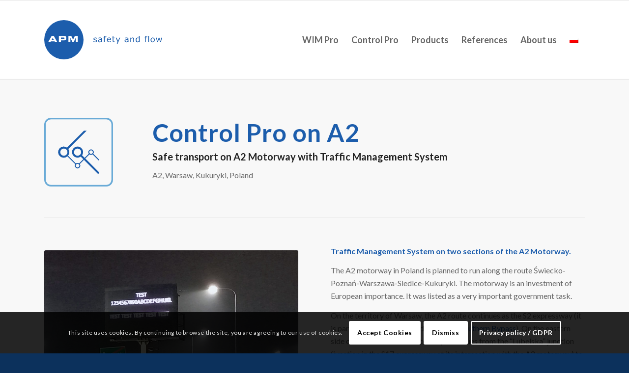

--- FILE ---
content_type: text/html; charset=UTF-8
request_url: https://apm.pl/en/references/control-pro-on-a2/
body_size: 22858
content:
<!DOCTYPE html>
<html lang="en-US" class="html_stretched responsive av-preloader-disabled  html_header_top html_logo_left html_main_nav_header html_menu_right html_custom html_header_sticky html_header_shrinking html_mobile_menu_tablet html_header_searchicon_disabled html_content_align_center html_header_unstick_top_disabled html_header_stretch_disabled html_elegant-blog html_modern-blog html_av-submenu-hidden html_av-submenu-display-click html_av-overlay-side html_av-overlay-side-classic html_av-submenu-noclone html_entry_id_5288 av-cookies-consent-show-message-bar av-cookies-cookie-consent-enabled av-cookies-can-opt-out av-cookies-user-silent-accept avia-cookie-check-browser-settings av-default-lightbox av-no-preview html_text_menu_active av-mobile-menu-switch-default">
<head>
<meta charset="UTF-8" />
<meta name="robots" content="index, follow" />


<!-- mobile setting -->
<meta name="viewport" content="width=device-width, initial-scale=1">

<!-- Scripts/CSS and wp_head hook -->
<title>Control Pro on A2 &#8211; APM PRO</title>
<meta name='robots' content='max-image-preview:large' />

				<script type='text/javascript'>

				function avia_cookie_check_sessionStorage()
				{
					//	FF throws error when all cookies blocked !!
					var sessionBlocked = false;
					try
					{
						var test = sessionStorage.getItem( 'aviaCookieRefused' ) != null;
					}
					catch(e)
					{
						sessionBlocked = true;
					}

					var aviaCookieRefused = ! sessionBlocked ? sessionStorage.getItem( 'aviaCookieRefused' ) : null;

					var html = document.getElementsByTagName('html')[0];

					/**
					 * Set a class to avoid calls to sessionStorage
					 */
					if( sessionBlocked || aviaCookieRefused )
					{
						if( html.className.indexOf('av-cookies-session-refused') < 0 )
						{
							html.className += ' av-cookies-session-refused';
						}
					}

					if( sessionBlocked || aviaCookieRefused || document.cookie.match(/aviaCookieConsent/) )
					{
						if( html.className.indexOf('av-cookies-user-silent-accept') >= 0 )
						{
							 html.className = html.className.replace(/\bav-cookies-user-silent-accept\b/g, '');
						}
					}
				}

				avia_cookie_check_sessionStorage();

			</script>
			<link rel='dns-prefetch' href='//s.w.org' />
<link rel='dns-prefetch' href='//www.googletagmanager.com' />
<link rel="alternate" type="application/rss+xml" title="APM PRO &raquo; Feed" href="https://apm.pl/en/feed/" />
<link rel="alternate" type="application/rss+xml" title="APM PRO &raquo; Comments Feed" href="https://apm.pl/en/comments/feed/" />

<!-- google webfont font replacement -->

			<script type='text/javascript'>

				(function() {

					/*	check if webfonts are disabled by user setting via cookie - or user must opt in.	*/
					var html = document.getElementsByTagName('html')[0];
					var cookie_check = html.className.indexOf('av-cookies-needs-opt-in') >= 0 || html.className.indexOf('av-cookies-can-opt-out') >= 0;
					var allow_continue = true;
					var silent_accept_cookie = html.className.indexOf('av-cookies-user-silent-accept') >= 0;

					if( cookie_check && ! silent_accept_cookie )
					{
						if( ! document.cookie.match(/aviaCookieConsent/) || html.className.indexOf('av-cookies-session-refused') >= 0 )
						{
							allow_continue = false;
						}
						else
						{
							if( ! document.cookie.match(/aviaPrivacyRefuseCookiesHideBar/) )
							{
								allow_continue = false;
							}
							else if( ! document.cookie.match(/aviaPrivacyEssentialCookiesEnabled/) )
							{
								allow_continue = false;
							}
							else if( document.cookie.match(/aviaPrivacyGoogleWebfontsDisabled/) )
							{
								allow_continue = false;
							}
						}
					}

					if( allow_continue )
					{
						var f = document.createElement('link');

						f.type 	= 'text/css';
						f.rel 	= 'stylesheet';
						f.href 	= '//fonts.googleapis.com/css?family=Lato:300,400,700&display=auto';
						f.id 	= 'avia-google-webfont';

						document.getElementsByTagName('head')[0].appendChild(f);
					}
				})();

			</script>
			<script type="text/javascript">
window._wpemojiSettings = {"baseUrl":"https:\/\/s.w.org\/images\/core\/emoji\/13.1.0\/72x72\/","ext":".png","svgUrl":"https:\/\/s.w.org\/images\/core\/emoji\/13.1.0\/svg\/","svgExt":".svg","source":{"concatemoji":"https:\/\/apm.pl\/wp-includes\/js\/wp-emoji-release.min.js?ver=5.9.12"}};
/*! This file is auto-generated */
!function(e,a,t){var n,r,o,i=a.createElement("canvas"),p=i.getContext&&i.getContext("2d");function s(e,t){var a=String.fromCharCode;p.clearRect(0,0,i.width,i.height),p.fillText(a.apply(this,e),0,0);e=i.toDataURL();return p.clearRect(0,0,i.width,i.height),p.fillText(a.apply(this,t),0,0),e===i.toDataURL()}function c(e){var t=a.createElement("script");t.src=e,t.defer=t.type="text/javascript",a.getElementsByTagName("head")[0].appendChild(t)}for(o=Array("flag","emoji"),t.supports={everything:!0,everythingExceptFlag:!0},r=0;r<o.length;r++)t.supports[o[r]]=function(e){if(!p||!p.fillText)return!1;switch(p.textBaseline="top",p.font="600 32px Arial",e){case"flag":return s([127987,65039,8205,9895,65039],[127987,65039,8203,9895,65039])?!1:!s([55356,56826,55356,56819],[55356,56826,8203,55356,56819])&&!s([55356,57332,56128,56423,56128,56418,56128,56421,56128,56430,56128,56423,56128,56447],[55356,57332,8203,56128,56423,8203,56128,56418,8203,56128,56421,8203,56128,56430,8203,56128,56423,8203,56128,56447]);case"emoji":return!s([10084,65039,8205,55357,56613],[10084,65039,8203,55357,56613])}return!1}(o[r]),t.supports.everything=t.supports.everything&&t.supports[o[r]],"flag"!==o[r]&&(t.supports.everythingExceptFlag=t.supports.everythingExceptFlag&&t.supports[o[r]]);t.supports.everythingExceptFlag=t.supports.everythingExceptFlag&&!t.supports.flag,t.DOMReady=!1,t.readyCallback=function(){t.DOMReady=!0},t.supports.everything||(n=function(){t.readyCallback()},a.addEventListener?(a.addEventListener("DOMContentLoaded",n,!1),e.addEventListener("load",n,!1)):(e.attachEvent("onload",n),a.attachEvent("onreadystatechange",function(){"complete"===a.readyState&&t.readyCallback()})),(n=t.source||{}).concatemoji?c(n.concatemoji):n.wpemoji&&n.twemoji&&(c(n.twemoji),c(n.wpemoji)))}(window,document,window._wpemojiSettings);
</script>
<style type="text/css">
img.wp-smiley,
img.emoji {
	display: inline !important;
	border: none !important;
	box-shadow: none !important;
	height: 1em !important;
	width: 1em !important;
	margin: 0 0.07em !important;
	vertical-align: -0.1em !important;
	background: none !important;
	padding: 0 !important;
}
</style>
	<link rel='stylesheet' id='avia-grid-css'  href='https://apm.pl/wp-content/themes/enfold/css/grid.css?ver=1.0' type='text/css' media='all' />
<link rel='stylesheet' id='avia-base-css'  href='https://apm.pl/wp-content/themes/enfold/css/base.css?ver=1.0' type='text/css' media='all' />
<link rel='stylesheet' id='avia-layout-css'  href='https://apm.pl/wp-content/themes/enfold/css/layout.css?ver=1.0' type='text/css' media='all' />
<link rel='stylesheet' id='avia-module-audioplayer-css'  href='https://apm.pl/wp-content/themes/enfold/config-templatebuilder/avia-shortcodes/audio-player/audio-player.css?ver=5.9.12' type='text/css' media='all' />
<link rel='stylesheet' id='avia-module-blog-css'  href='https://apm.pl/wp-content/themes/enfold/config-templatebuilder/avia-shortcodes/blog/blog.css?ver=5.9.12' type='text/css' media='all' />
<link rel='stylesheet' id='avia-module-postslider-css'  href='https://apm.pl/wp-content/themes/enfold/config-templatebuilder/avia-shortcodes/postslider/postslider.css?ver=5.9.12' type='text/css' media='all' />
<link rel='stylesheet' id='avia-module-button-css'  href='https://apm.pl/wp-content/themes/enfold/config-templatebuilder/avia-shortcodes/buttons/buttons.css?ver=5.9.12' type='text/css' media='all' />
<link rel='stylesheet' id='avia-module-buttonrow-css'  href='https://apm.pl/wp-content/themes/enfold/config-templatebuilder/avia-shortcodes/buttonrow/buttonrow.css?ver=5.9.12' type='text/css' media='all' />
<link rel='stylesheet' id='avia-module-button-fullwidth-css'  href='https://apm.pl/wp-content/themes/enfold/config-templatebuilder/avia-shortcodes/buttons_fullwidth/buttons_fullwidth.css?ver=5.9.12' type='text/css' media='all' />
<link rel='stylesheet' id='avia-module-catalogue-css'  href='https://apm.pl/wp-content/themes/enfold/config-templatebuilder/avia-shortcodes/catalogue/catalogue.css?ver=5.9.12' type='text/css' media='all' />
<link rel='stylesheet' id='avia-module-comments-css'  href='https://apm.pl/wp-content/themes/enfold/config-templatebuilder/avia-shortcodes/comments/comments.css?ver=5.9.12' type='text/css' media='all' />
<link rel='stylesheet' id='avia-module-contact-css'  href='https://apm.pl/wp-content/themes/enfold/config-templatebuilder/avia-shortcodes/contact/contact.css?ver=5.9.12' type='text/css' media='all' />
<link rel='stylesheet' id='avia-module-slideshow-css'  href='https://apm.pl/wp-content/themes/enfold/config-templatebuilder/avia-shortcodes/slideshow/slideshow.css?ver=5.9.12' type='text/css' media='all' />
<link rel='stylesheet' id='avia-module-slideshow-contentpartner-css'  href='https://apm.pl/wp-content/themes/enfold/config-templatebuilder/avia-shortcodes/contentslider/contentslider.css?ver=5.9.12' type='text/css' media='all' />
<link rel='stylesheet' id='avia-module-countdown-css'  href='https://apm.pl/wp-content/themes/enfold/config-templatebuilder/avia-shortcodes/countdown/countdown.css?ver=5.9.12' type='text/css' media='all' />
<link rel='stylesheet' id='avia-module-gallery-css'  href='https://apm.pl/wp-content/themes/enfold/config-templatebuilder/avia-shortcodes/gallery/gallery.css?ver=5.9.12' type='text/css' media='all' />
<link rel='stylesheet' id='avia-module-gallery-hor-css'  href='https://apm.pl/wp-content/themes/enfold/config-templatebuilder/avia-shortcodes/gallery_horizontal/gallery_horizontal.css?ver=5.9.12' type='text/css' media='all' />
<link rel='stylesheet' id='avia-module-maps-css'  href='https://apm.pl/wp-content/themes/enfold/config-templatebuilder/avia-shortcodes/google_maps/google_maps.css?ver=5.9.12' type='text/css' media='all' />
<link rel='stylesheet' id='avia-module-gridrow-css'  href='https://apm.pl/wp-content/themes/enfold/config-templatebuilder/avia-shortcodes/grid_row/grid_row.css?ver=5.9.12' type='text/css' media='all' />
<link rel='stylesheet' id='avia-module-heading-css'  href='https://apm.pl/wp-content/themes/enfold/config-templatebuilder/avia-shortcodes/heading/heading.css?ver=5.9.12' type='text/css' media='all' />
<link rel='stylesheet' id='avia-module-rotator-css'  href='https://apm.pl/wp-content/themes/enfold/config-templatebuilder/avia-shortcodes/headline_rotator/headline_rotator.css?ver=5.9.12' type='text/css' media='all' />
<link rel='stylesheet' id='avia-module-hr-css'  href='https://apm.pl/wp-content/themes/enfold/config-templatebuilder/avia-shortcodes/hr/hr.css?ver=5.9.12' type='text/css' media='all' />
<link rel='stylesheet' id='avia-module-icon-css'  href='https://apm.pl/wp-content/themes/enfold/config-templatebuilder/avia-shortcodes/icon/icon.css?ver=5.9.12' type='text/css' media='all' />
<link rel='stylesheet' id='avia-module-iconbox-css'  href='https://apm.pl/wp-content/themes/enfold/config-templatebuilder/avia-shortcodes/iconbox/iconbox.css?ver=5.9.12' type='text/css' media='all' />
<link rel='stylesheet' id='avia-module-icongrid-css'  href='https://apm.pl/wp-content/themes/enfold/config-templatebuilder/avia-shortcodes/icongrid/icongrid.css?ver=5.9.12' type='text/css' media='all' />
<link rel='stylesheet' id='avia-module-iconlist-css'  href='https://apm.pl/wp-content/themes/enfold/config-templatebuilder/avia-shortcodes/iconlist/iconlist.css?ver=5.9.12' type='text/css' media='all' />
<link rel='stylesheet' id='avia-module-image-css'  href='https://apm.pl/wp-content/themes/enfold/config-templatebuilder/avia-shortcodes/image/image.css?ver=5.9.12' type='text/css' media='all' />
<link rel='stylesheet' id='avia-module-hotspot-css'  href='https://apm.pl/wp-content/themes/enfold/config-templatebuilder/avia-shortcodes/image_hotspots/image_hotspots.css?ver=5.9.12' type='text/css' media='all' />
<link rel='stylesheet' id='avia-module-magazine-css'  href='https://apm.pl/wp-content/themes/enfold/config-templatebuilder/avia-shortcodes/magazine/magazine.css?ver=5.9.12' type='text/css' media='all' />
<link rel='stylesheet' id='avia-module-masonry-css'  href='https://apm.pl/wp-content/themes/enfold/config-templatebuilder/avia-shortcodes/masonry_entries/masonry_entries.css?ver=5.9.12' type='text/css' media='all' />
<link rel='stylesheet' id='avia-siteloader-css'  href='https://apm.pl/wp-content/themes/enfold/css/avia-snippet-site-preloader.css?ver=5.9.12' type='text/css' media='all' />
<link rel='stylesheet' id='avia-module-menu-css'  href='https://apm.pl/wp-content/themes/enfold/config-templatebuilder/avia-shortcodes/menu/menu.css?ver=5.9.12' type='text/css' media='all' />
<link rel='stylesheet' id='avia-module-notification-css'  href='https://apm.pl/wp-content/themes/enfold/config-templatebuilder/avia-shortcodes/notification/notification.css?ver=5.9.12' type='text/css' media='all' />
<link rel='stylesheet' id='avia-module-numbers-css'  href='https://apm.pl/wp-content/themes/enfold/config-templatebuilder/avia-shortcodes/numbers/numbers.css?ver=5.9.12' type='text/css' media='all' />
<link rel='stylesheet' id='avia-module-portfolio-css'  href='https://apm.pl/wp-content/themes/enfold/config-templatebuilder/avia-shortcodes/portfolio/portfolio.css?ver=5.9.12' type='text/css' media='all' />
<link rel='stylesheet' id='avia-module-post-metadata-css'  href='https://apm.pl/wp-content/themes/enfold/config-templatebuilder/avia-shortcodes/post_metadata/post_metadata.css?ver=5.9.12' type='text/css' media='all' />
<link rel='stylesheet' id='avia-module-progress-bar-css'  href='https://apm.pl/wp-content/themes/enfold/config-templatebuilder/avia-shortcodes/progressbar/progressbar.css?ver=5.9.12' type='text/css' media='all' />
<link rel='stylesheet' id='avia-module-promobox-css'  href='https://apm.pl/wp-content/themes/enfold/config-templatebuilder/avia-shortcodes/promobox/promobox.css?ver=5.9.12' type='text/css' media='all' />
<link rel='stylesheet' id='avia-sc-search-css'  href='https://apm.pl/wp-content/themes/enfold/config-templatebuilder/avia-shortcodes/search/search.css?ver=5.9.12' type='text/css' media='all' />
<link rel='stylesheet' id='avia-module-slideshow-accordion-css'  href='https://apm.pl/wp-content/themes/enfold/config-templatebuilder/avia-shortcodes/slideshow_accordion/slideshow_accordion.css?ver=5.9.12' type='text/css' media='all' />
<link rel='stylesheet' id='avia-module-slideshow-feature-image-css'  href='https://apm.pl/wp-content/themes/enfold/config-templatebuilder/avia-shortcodes/slideshow_feature_image/slideshow_feature_image.css?ver=5.9.12' type='text/css' media='all' />
<link rel='stylesheet' id='avia-module-slideshow-fullsize-css'  href='https://apm.pl/wp-content/themes/enfold/config-templatebuilder/avia-shortcodes/slideshow_fullsize/slideshow_fullsize.css?ver=5.9.12' type='text/css' media='all' />
<link rel='stylesheet' id='avia-module-slideshow-fullscreen-css'  href='https://apm.pl/wp-content/themes/enfold/config-templatebuilder/avia-shortcodes/slideshow_fullscreen/slideshow_fullscreen.css?ver=5.9.12' type='text/css' media='all' />
<link rel='stylesheet' id='avia-module-slideshow-ls-css'  href='https://apm.pl/wp-content/themes/enfold/config-templatebuilder/avia-shortcodes/slideshow_layerslider/slideshow_layerslider.css?ver=5.9.12' type='text/css' media='all' />
<link rel='stylesheet' id='avia-module-social-css'  href='https://apm.pl/wp-content/themes/enfold/config-templatebuilder/avia-shortcodes/social_share/social_share.css?ver=5.9.12' type='text/css' media='all' />
<link rel='stylesheet' id='avia-module-tabsection-css'  href='https://apm.pl/wp-content/themes/enfold/config-templatebuilder/avia-shortcodes/tab_section/tab_section.css?ver=5.9.12' type='text/css' media='all' />
<link rel='stylesheet' id='avia-module-table-css'  href='https://apm.pl/wp-content/themes/enfold/config-templatebuilder/avia-shortcodes/table/table.css?ver=5.9.12' type='text/css' media='all' />
<link rel='stylesheet' id='avia-module-tabs-css'  href='https://apm.pl/wp-content/themes/enfold/config-templatebuilder/avia-shortcodes/tabs/tabs.css?ver=5.9.12' type='text/css' media='all' />
<link rel='stylesheet' id='avia-module-team-css'  href='https://apm.pl/wp-content/themes/enfold/config-templatebuilder/avia-shortcodes/team/team.css?ver=5.9.12' type='text/css' media='all' />
<link rel='stylesheet' id='avia-module-testimonials-css'  href='https://apm.pl/wp-content/themes/enfold/config-templatebuilder/avia-shortcodes/testimonials/testimonials.css?ver=5.9.12' type='text/css' media='all' />
<link rel='stylesheet' id='avia-module-timeline-css'  href='https://apm.pl/wp-content/themes/enfold/config-templatebuilder/avia-shortcodes/timeline/timeline.css?ver=5.9.12' type='text/css' media='all' />
<link rel='stylesheet' id='avia-module-toggles-css'  href='https://apm.pl/wp-content/themes/enfold/config-templatebuilder/avia-shortcodes/toggles/toggles.css?ver=5.9.12' type='text/css' media='all' />
<link rel='stylesheet' id='avia-module-video-css'  href='https://apm.pl/wp-content/themes/enfold/config-templatebuilder/avia-shortcodes/video/video.css?ver=5.9.12' type='text/css' media='all' />
<link rel='stylesheet' id='wp-block-library-css'  href='https://apm.pl/wp-includes/css/dist/block-library/style.min.css?ver=5.9.12' type='text/css' media='all' />
<style id='global-styles-inline-css' type='text/css'>
body{--wp--preset--color--black: #000000;--wp--preset--color--cyan-bluish-gray: #abb8c3;--wp--preset--color--white: #ffffff;--wp--preset--color--pale-pink: #f78da7;--wp--preset--color--vivid-red: #cf2e2e;--wp--preset--color--luminous-vivid-orange: #ff6900;--wp--preset--color--luminous-vivid-amber: #fcb900;--wp--preset--color--light-green-cyan: #7bdcb5;--wp--preset--color--vivid-green-cyan: #00d084;--wp--preset--color--pale-cyan-blue: #8ed1fc;--wp--preset--color--vivid-cyan-blue: #0693e3;--wp--preset--color--vivid-purple: #9b51e0;--wp--preset--gradient--vivid-cyan-blue-to-vivid-purple: linear-gradient(135deg,rgba(6,147,227,1) 0%,rgb(155,81,224) 100%);--wp--preset--gradient--light-green-cyan-to-vivid-green-cyan: linear-gradient(135deg,rgb(122,220,180) 0%,rgb(0,208,130) 100%);--wp--preset--gradient--luminous-vivid-amber-to-luminous-vivid-orange: linear-gradient(135deg,rgba(252,185,0,1) 0%,rgba(255,105,0,1) 100%);--wp--preset--gradient--luminous-vivid-orange-to-vivid-red: linear-gradient(135deg,rgba(255,105,0,1) 0%,rgb(207,46,46) 100%);--wp--preset--gradient--very-light-gray-to-cyan-bluish-gray: linear-gradient(135deg,rgb(238,238,238) 0%,rgb(169,184,195) 100%);--wp--preset--gradient--cool-to-warm-spectrum: linear-gradient(135deg,rgb(74,234,220) 0%,rgb(151,120,209) 20%,rgb(207,42,186) 40%,rgb(238,44,130) 60%,rgb(251,105,98) 80%,rgb(254,248,76) 100%);--wp--preset--gradient--blush-light-purple: linear-gradient(135deg,rgb(255,206,236) 0%,rgb(152,150,240) 100%);--wp--preset--gradient--blush-bordeaux: linear-gradient(135deg,rgb(254,205,165) 0%,rgb(254,45,45) 50%,rgb(107,0,62) 100%);--wp--preset--gradient--luminous-dusk: linear-gradient(135deg,rgb(255,203,112) 0%,rgb(199,81,192) 50%,rgb(65,88,208) 100%);--wp--preset--gradient--pale-ocean: linear-gradient(135deg,rgb(255,245,203) 0%,rgb(182,227,212) 50%,rgb(51,167,181) 100%);--wp--preset--gradient--electric-grass: linear-gradient(135deg,rgb(202,248,128) 0%,rgb(113,206,126) 100%);--wp--preset--gradient--midnight: linear-gradient(135deg,rgb(2,3,129) 0%,rgb(40,116,252) 100%);--wp--preset--duotone--dark-grayscale: url('#wp-duotone-dark-grayscale');--wp--preset--duotone--grayscale: url('#wp-duotone-grayscale');--wp--preset--duotone--purple-yellow: url('#wp-duotone-purple-yellow');--wp--preset--duotone--blue-red: url('#wp-duotone-blue-red');--wp--preset--duotone--midnight: url('#wp-duotone-midnight');--wp--preset--duotone--magenta-yellow: url('#wp-duotone-magenta-yellow');--wp--preset--duotone--purple-green: url('#wp-duotone-purple-green');--wp--preset--duotone--blue-orange: url('#wp-duotone-blue-orange');--wp--preset--font-size--small: 13px;--wp--preset--font-size--medium: 20px;--wp--preset--font-size--large: 36px;--wp--preset--font-size--x-large: 42px;}.has-black-color{color: var(--wp--preset--color--black) !important;}.has-cyan-bluish-gray-color{color: var(--wp--preset--color--cyan-bluish-gray) !important;}.has-white-color{color: var(--wp--preset--color--white) !important;}.has-pale-pink-color{color: var(--wp--preset--color--pale-pink) !important;}.has-vivid-red-color{color: var(--wp--preset--color--vivid-red) !important;}.has-luminous-vivid-orange-color{color: var(--wp--preset--color--luminous-vivid-orange) !important;}.has-luminous-vivid-amber-color{color: var(--wp--preset--color--luminous-vivid-amber) !important;}.has-light-green-cyan-color{color: var(--wp--preset--color--light-green-cyan) !important;}.has-vivid-green-cyan-color{color: var(--wp--preset--color--vivid-green-cyan) !important;}.has-pale-cyan-blue-color{color: var(--wp--preset--color--pale-cyan-blue) !important;}.has-vivid-cyan-blue-color{color: var(--wp--preset--color--vivid-cyan-blue) !important;}.has-vivid-purple-color{color: var(--wp--preset--color--vivid-purple) !important;}.has-black-background-color{background-color: var(--wp--preset--color--black) !important;}.has-cyan-bluish-gray-background-color{background-color: var(--wp--preset--color--cyan-bluish-gray) !important;}.has-white-background-color{background-color: var(--wp--preset--color--white) !important;}.has-pale-pink-background-color{background-color: var(--wp--preset--color--pale-pink) !important;}.has-vivid-red-background-color{background-color: var(--wp--preset--color--vivid-red) !important;}.has-luminous-vivid-orange-background-color{background-color: var(--wp--preset--color--luminous-vivid-orange) !important;}.has-luminous-vivid-amber-background-color{background-color: var(--wp--preset--color--luminous-vivid-amber) !important;}.has-light-green-cyan-background-color{background-color: var(--wp--preset--color--light-green-cyan) !important;}.has-vivid-green-cyan-background-color{background-color: var(--wp--preset--color--vivid-green-cyan) !important;}.has-pale-cyan-blue-background-color{background-color: var(--wp--preset--color--pale-cyan-blue) !important;}.has-vivid-cyan-blue-background-color{background-color: var(--wp--preset--color--vivid-cyan-blue) !important;}.has-vivid-purple-background-color{background-color: var(--wp--preset--color--vivid-purple) !important;}.has-black-border-color{border-color: var(--wp--preset--color--black) !important;}.has-cyan-bluish-gray-border-color{border-color: var(--wp--preset--color--cyan-bluish-gray) !important;}.has-white-border-color{border-color: var(--wp--preset--color--white) !important;}.has-pale-pink-border-color{border-color: var(--wp--preset--color--pale-pink) !important;}.has-vivid-red-border-color{border-color: var(--wp--preset--color--vivid-red) !important;}.has-luminous-vivid-orange-border-color{border-color: var(--wp--preset--color--luminous-vivid-orange) !important;}.has-luminous-vivid-amber-border-color{border-color: var(--wp--preset--color--luminous-vivid-amber) !important;}.has-light-green-cyan-border-color{border-color: var(--wp--preset--color--light-green-cyan) !important;}.has-vivid-green-cyan-border-color{border-color: var(--wp--preset--color--vivid-green-cyan) !important;}.has-pale-cyan-blue-border-color{border-color: var(--wp--preset--color--pale-cyan-blue) !important;}.has-vivid-cyan-blue-border-color{border-color: var(--wp--preset--color--vivid-cyan-blue) !important;}.has-vivid-purple-border-color{border-color: var(--wp--preset--color--vivid-purple) !important;}.has-vivid-cyan-blue-to-vivid-purple-gradient-background{background: var(--wp--preset--gradient--vivid-cyan-blue-to-vivid-purple) !important;}.has-light-green-cyan-to-vivid-green-cyan-gradient-background{background: var(--wp--preset--gradient--light-green-cyan-to-vivid-green-cyan) !important;}.has-luminous-vivid-amber-to-luminous-vivid-orange-gradient-background{background: var(--wp--preset--gradient--luminous-vivid-amber-to-luminous-vivid-orange) !important;}.has-luminous-vivid-orange-to-vivid-red-gradient-background{background: var(--wp--preset--gradient--luminous-vivid-orange-to-vivid-red) !important;}.has-very-light-gray-to-cyan-bluish-gray-gradient-background{background: var(--wp--preset--gradient--very-light-gray-to-cyan-bluish-gray) !important;}.has-cool-to-warm-spectrum-gradient-background{background: var(--wp--preset--gradient--cool-to-warm-spectrum) !important;}.has-blush-light-purple-gradient-background{background: var(--wp--preset--gradient--blush-light-purple) !important;}.has-blush-bordeaux-gradient-background{background: var(--wp--preset--gradient--blush-bordeaux) !important;}.has-luminous-dusk-gradient-background{background: var(--wp--preset--gradient--luminous-dusk) !important;}.has-pale-ocean-gradient-background{background: var(--wp--preset--gradient--pale-ocean) !important;}.has-electric-grass-gradient-background{background: var(--wp--preset--gradient--electric-grass) !important;}.has-midnight-gradient-background{background: var(--wp--preset--gradient--midnight) !important;}.has-small-font-size{font-size: var(--wp--preset--font-size--small) !important;}.has-medium-font-size{font-size: var(--wp--preset--font-size--medium) !important;}.has-large-font-size{font-size: var(--wp--preset--font-size--large) !important;}.has-x-large-font-size{font-size: var(--wp--preset--font-size--x-large) !important;}
</style>
<link rel='stylesheet' id='wpml-menu-item-0-css'  href='//apm.pl/wp-content/plugins/sitepress-multilingual-cms/templates/language-switchers/menu-item/style.min.css?ver=1' type='text/css' media='all' />
<link rel='stylesheet' id='avia-scs-css'  href='https://apm.pl/wp-content/themes/enfold/css/shortcodes.css?ver=1.0' type='text/css' media='all' />
<link rel='stylesheet' id='avia-popup-css-css'  href='https://apm.pl/wp-content/themes/enfold/js/aviapopup/magnific-popup.css?ver=1.0' type='text/css' media='screen' />
<link rel='stylesheet' id='avia-lightbox-css'  href='https://apm.pl/wp-content/themes/enfold/css/avia-snippet-lightbox.css?ver=1.0' type='text/css' media='screen' />
<link rel='stylesheet' id='avia-widget-css-css'  href='https://apm.pl/wp-content/themes/enfold/css/avia-snippet-widget.css?ver=1.0' type='text/css' media='screen' />
<link rel='stylesheet' id='mediaelement-css'  href='https://apm.pl/wp-includes/js/mediaelement/mediaelementplayer-legacy.min.css?ver=4.2.16' type='text/css' media='all' />
<link rel='stylesheet' id='wp-mediaelement-css'  href='https://apm.pl/wp-includes/js/mediaelement/wp-mediaelement.min.css?ver=5.9.12' type='text/css' media='all' />
<link rel='stylesheet' id='avia-dynamic-css'  href='https://apm.pl/wp-content/uploads/dynamic_avia/apm_pro_en.css?ver=6788b90ce1667' type='text/css' media='all' />
<link rel='stylesheet' id='avia-custom-css'  href='https://apm.pl/wp-content/themes/enfold/css/custom.css?ver=1.0' type='text/css' media='all' />
<link rel='stylesheet' id='newsletter-css'  href='https://apm.pl/wp-content/plugins/newsletter/style.css?ver=8.3.8' type='text/css' media='all' />
<link rel='stylesheet' id='avia-cookie-css-css'  href='https://apm.pl/wp-content/themes/enfold/css/avia-snippet-cookieconsent.css?ver=1.0' type='text/css' media='screen' />
<link rel='stylesheet' id='avia-wpml-css'  href='https://apm.pl/wp-content/themes/enfold/config-wpml/wpml-mod.css?ver=1.0' type='text/css' media='all' />
<link rel='stylesheet' id='avia-single-post-5288-css'  href='https://apm.pl/wp-content/uploads/avia_posts_css/post-5288.css?ver=ver-1737014394' type='text/css' media='all' />
<script type='text/javascript' src='https://apm.pl/wp-includes/js/jquery/jquery.min.js?ver=3.6.0' id='jquery-core-js'></script>
<script type='text/javascript' src='https://apm.pl/wp-includes/js/jquery/jquery-migrate.min.js?ver=3.3.2' id='jquery-migrate-js'></script>
<script type='text/javascript' src='https://apm.pl/wp-content/themes/enfold/js/avia-compat.js?ver=1.0' id='avia-compat-js'></script>
<script type='text/javascript' id='wpml-browser-redirect-js-extra'>
/* <![CDATA[ */
var wpml_browser_redirect_params = {"pageLanguage":"en","languageUrls":{"pl_pl":"https:\/\/apm.pl\/pl\/referencje\/control-pro-na-a2\/","pl":"https:\/\/apm.pl\/pl\/referencje\/control-pro-na-a2\/","en_us":"https:\/\/apm.pl\/en\/references\/control-pro-on-a2\/","en":"https:\/\/apm.pl\/en\/references\/control-pro-on-a2\/","us":"https:\/\/apm.pl\/en\/references\/control-pro-on-a2\/"},"cookie":{"name":"_icl_visitor_lang_js","domain":"apm.pl","path":"\/","expiration":24}};
/* ]]> */
</script>
<script type='text/javascript' src='https://apm.pl/wp-content/plugins/sitepress-multilingual-cms/dist/js/browser-redirect/app.js?ver=4.5.4' id='wpml-browser-redirect-js'></script>
<script type='text/javascript' src='https://apm.pl/wp-content/themes/enfold/config-wpml/wpml-mod.js?ver=1.0' id='avia-wpml-script-js'></script>
<link rel="https://api.w.org/" href="https://apm.pl/en/wp-json/" /><link rel="alternate" type="application/json" href="https://apm.pl/en/wp-json/wp/v2/posts/5288" /><link rel="EditURI" type="application/rsd+xml" title="RSD" href="https://apm.pl/xmlrpc.php?rsd" />
<link rel="wlwmanifest" type="application/wlwmanifest+xml" href="https://apm.pl/wp-includes/wlwmanifest.xml" /> 
<meta name="generator" content="WordPress 5.9.12" />
<link rel="canonical" href="https://apm.pl/en/references/control-pro-on-a2/" />
<link rel='shortlink' href='https://apm.pl/en/?p=5288' />
<link rel="alternate" type="application/json+oembed" href="https://apm.pl/en/wp-json/oembed/1.0/embed?url=https%3A%2F%2Fapm.pl%2Fen%2Freferences%2Fcontrol-pro-on-a2%2F" />
<link rel="alternate" type="text/xml+oembed" href="https://apm.pl/en/wp-json/oembed/1.0/embed?url=https%3A%2F%2Fapm.pl%2Fen%2Freferences%2Fcontrol-pro-on-a2%2F&#038;format=xml" />
<meta name="generator" content="WPML ver:4.5.4 stt:1,42;" />
<meta name="generator" content="Site Kit by Google 1.128.1" /><link rel="profile" href="http://gmpg.org/xfn/11" />
<link rel="alternate" type="application/rss+xml" title="APM PRO RSS2 Feed" href="https://apm.pl/en/feed/" />
<link rel="pingback" href="https://apm.pl/xmlrpc.php" />

<style type='text/css' media='screen'>
 #top #header_main > .container, #top #header_main > .container .main_menu  .av-main-nav > li > a, #top #header_main #menu-item-shop .cart_dropdown_link{ height:160px; line-height: 160px; }
 .html_top_nav_header .av-logo-container{ height:160px;  }
 .html_header_top.html_header_sticky #top #wrap_all #main{ padding-top:160px; } 
</style>
<!--[if lt IE 9]><script src="https://apm.pl/wp-content/themes/enfold/js/html5shiv.js"></script><![endif]-->
<link rel="icon" href="/wp-content/uploads/2022/03/apm-logo-22.svg" type="image/x-icon">

<!-- Google Tag Manager snippet added by Site Kit -->
<script type="text/javascript">
			( function( w, d, s, l, i ) {
				w[l] = w[l] || [];
				w[l].push( {'gtm.start': new Date().getTime(), event: 'gtm.js'} );
				var f = d.getElementsByTagName( s )[0],
					j = d.createElement( s ), dl = l != 'dataLayer' ? '&l=' + l : '';
				j.async = true;
				j.src = 'https://www.googletagmanager.com/gtm.js?id=' + i + dl;
				f.parentNode.insertBefore( j, f );
			} )( window, document, 'script', 'dataLayer', 'GTM-5HQSD55' );
			
</script>

<!-- End Google Tag Manager snippet added by Site Kit -->
<style type='text/css'>
@font-face {font-family: 'entypo-fontello'; font-weight: normal; font-style: normal; font-display: auto;
src: url('https://apm.pl/wp-content/themes/enfold/config-templatebuilder/avia-template-builder/assets/fonts/entypo-fontello.woff2') format('woff2'),
url('https://apm.pl/wp-content/themes/enfold/config-templatebuilder/avia-template-builder/assets/fonts/entypo-fontello.woff') format('woff'),
url('https://apm.pl/wp-content/themes/enfold/config-templatebuilder/avia-template-builder/assets/fonts/entypo-fontello.ttf') format('truetype'),
url('https://apm.pl/wp-content/themes/enfold/config-templatebuilder/avia-template-builder/assets/fonts/entypo-fontello.svg#entypo-fontello') format('svg'),
url('https://apm.pl/wp-content/themes/enfold/config-templatebuilder/avia-template-builder/assets/fonts/entypo-fontello.eot'),
url('https://apm.pl/wp-content/themes/enfold/config-templatebuilder/avia-template-builder/assets/fonts/entypo-fontello.eot?#iefix') format('embedded-opentype');
} #top .avia-font-entypo-fontello, body .avia-font-entypo-fontello, html body [data-av_iconfont='entypo-fontello']:before{ font-family: 'entypo-fontello'; }

@font-face {font-family: 'fontello'; font-weight: normal; font-style: normal; font-display: auto;
src: url('https://apm.pl/wp-content/uploads/avia_fonts/fontello/fontello.woff2') format('woff2'),
url('https://apm.pl/wp-content/uploads/avia_fonts/fontello/fontello.woff') format('woff'),
url('https://apm.pl/wp-content/uploads/avia_fonts/fontello/fontello.ttf') format('truetype'),
url('https://apm.pl/wp-content/uploads/avia_fonts/fontello/fontello.svg#fontello') format('svg'),
url('https://apm.pl/wp-content/uploads/avia_fonts/fontello/fontello.eot'),
url('https://apm.pl/wp-content/uploads/avia_fonts/fontello/fontello.eot?#iefix') format('embedded-opentype');
} #top .avia-font-fontello, body .avia-font-fontello, html body [data-av_iconfont='fontello']:before{ font-family: 'fontello'; }
</style>

<!--
Debugging Info for Theme support: 

Theme: APM PRO
Version: 1.0
Installed: 
AviaFramework Version: 5.0
AviaBuilder Version: 4.8
aviaElementManager Version: 1.0.1
ML:128-PU:28-PLA:21
WP:5.9.12
Compress: CSS:disabled - JS:disabled
Updates: enabled - deprecated Envato API - register Envato Token
PLAu:21
-->
</head>

<body id="top" class="post-template-default single single-post postid-5288 single-format-standard stretched rtl_columns av-curtain-numeric lato  avia-responsive-images-support av-recaptcha-enabled av-google-badge-hide">

			<!-- Google Tag Manager (noscript) snippet added by Site Kit -->
		<noscript>
			<iframe src="https://www.googletagmanager.com/ns.html?id=GTM-5HQSD55" height="0" width="0" style="display:none;visibility:hidden"></iframe>
		</noscript>
		<!-- End Google Tag Manager (noscript) snippet added by Site Kit -->
		<svg xmlns="http://www.w3.org/2000/svg" viewBox="0 0 0 0" width="0" height="0" focusable="false" role="none" style="visibility: hidden; position: absolute; left: -9999px; overflow: hidden;" ><defs><filter id="wp-duotone-dark-grayscale"><feColorMatrix color-interpolation-filters="sRGB" type="matrix" values=" .299 .587 .114 0 0 .299 .587 .114 0 0 .299 .587 .114 0 0 .299 .587 .114 0 0 " /><feComponentTransfer color-interpolation-filters="sRGB" ><feFuncR type="table" tableValues="0 0.49803921568627" /><feFuncG type="table" tableValues="0 0.49803921568627" /><feFuncB type="table" tableValues="0 0.49803921568627" /><feFuncA type="table" tableValues="1 1" /></feComponentTransfer><feComposite in2="SourceGraphic" operator="in" /></filter></defs></svg><svg xmlns="http://www.w3.org/2000/svg" viewBox="0 0 0 0" width="0" height="0" focusable="false" role="none" style="visibility: hidden; position: absolute; left: -9999px; overflow: hidden;" ><defs><filter id="wp-duotone-grayscale"><feColorMatrix color-interpolation-filters="sRGB" type="matrix" values=" .299 .587 .114 0 0 .299 .587 .114 0 0 .299 .587 .114 0 0 .299 .587 .114 0 0 " /><feComponentTransfer color-interpolation-filters="sRGB" ><feFuncR type="table" tableValues="0 1" /><feFuncG type="table" tableValues="0 1" /><feFuncB type="table" tableValues="0 1" /><feFuncA type="table" tableValues="1 1" /></feComponentTransfer><feComposite in2="SourceGraphic" operator="in" /></filter></defs></svg><svg xmlns="http://www.w3.org/2000/svg" viewBox="0 0 0 0" width="0" height="0" focusable="false" role="none" style="visibility: hidden; position: absolute; left: -9999px; overflow: hidden;" ><defs><filter id="wp-duotone-purple-yellow"><feColorMatrix color-interpolation-filters="sRGB" type="matrix" values=" .299 .587 .114 0 0 .299 .587 .114 0 0 .299 .587 .114 0 0 .299 .587 .114 0 0 " /><feComponentTransfer color-interpolation-filters="sRGB" ><feFuncR type="table" tableValues="0.54901960784314 0.98823529411765" /><feFuncG type="table" tableValues="0 1" /><feFuncB type="table" tableValues="0.71764705882353 0.25490196078431" /><feFuncA type="table" tableValues="1 1" /></feComponentTransfer><feComposite in2="SourceGraphic" operator="in" /></filter></defs></svg><svg xmlns="http://www.w3.org/2000/svg" viewBox="0 0 0 0" width="0" height="0" focusable="false" role="none" style="visibility: hidden; position: absolute; left: -9999px; overflow: hidden;" ><defs><filter id="wp-duotone-blue-red"><feColorMatrix color-interpolation-filters="sRGB" type="matrix" values=" .299 .587 .114 0 0 .299 .587 .114 0 0 .299 .587 .114 0 0 .299 .587 .114 0 0 " /><feComponentTransfer color-interpolation-filters="sRGB" ><feFuncR type="table" tableValues="0 1" /><feFuncG type="table" tableValues="0 0.27843137254902" /><feFuncB type="table" tableValues="0.5921568627451 0.27843137254902" /><feFuncA type="table" tableValues="1 1" /></feComponentTransfer><feComposite in2="SourceGraphic" operator="in" /></filter></defs></svg><svg xmlns="http://www.w3.org/2000/svg" viewBox="0 0 0 0" width="0" height="0" focusable="false" role="none" style="visibility: hidden; position: absolute; left: -9999px; overflow: hidden;" ><defs><filter id="wp-duotone-midnight"><feColorMatrix color-interpolation-filters="sRGB" type="matrix" values=" .299 .587 .114 0 0 .299 .587 .114 0 0 .299 .587 .114 0 0 .299 .587 .114 0 0 " /><feComponentTransfer color-interpolation-filters="sRGB" ><feFuncR type="table" tableValues="0 0" /><feFuncG type="table" tableValues="0 0.64705882352941" /><feFuncB type="table" tableValues="0 1" /><feFuncA type="table" tableValues="1 1" /></feComponentTransfer><feComposite in2="SourceGraphic" operator="in" /></filter></defs></svg><svg xmlns="http://www.w3.org/2000/svg" viewBox="0 0 0 0" width="0" height="0" focusable="false" role="none" style="visibility: hidden; position: absolute; left: -9999px; overflow: hidden;" ><defs><filter id="wp-duotone-magenta-yellow"><feColorMatrix color-interpolation-filters="sRGB" type="matrix" values=" .299 .587 .114 0 0 .299 .587 .114 0 0 .299 .587 .114 0 0 .299 .587 .114 0 0 " /><feComponentTransfer color-interpolation-filters="sRGB" ><feFuncR type="table" tableValues="0.78039215686275 1" /><feFuncG type="table" tableValues="0 0.94901960784314" /><feFuncB type="table" tableValues="0.35294117647059 0.47058823529412" /><feFuncA type="table" tableValues="1 1" /></feComponentTransfer><feComposite in2="SourceGraphic" operator="in" /></filter></defs></svg><svg xmlns="http://www.w3.org/2000/svg" viewBox="0 0 0 0" width="0" height="0" focusable="false" role="none" style="visibility: hidden; position: absolute; left: -9999px; overflow: hidden;" ><defs><filter id="wp-duotone-purple-green"><feColorMatrix color-interpolation-filters="sRGB" type="matrix" values=" .299 .587 .114 0 0 .299 .587 .114 0 0 .299 .587 .114 0 0 .299 .587 .114 0 0 " /><feComponentTransfer color-interpolation-filters="sRGB" ><feFuncR type="table" tableValues="0.65098039215686 0.40392156862745" /><feFuncG type="table" tableValues="0 1" /><feFuncB type="table" tableValues="0.44705882352941 0.4" /><feFuncA type="table" tableValues="1 1" /></feComponentTransfer><feComposite in2="SourceGraphic" operator="in" /></filter></defs></svg><svg xmlns="http://www.w3.org/2000/svg" viewBox="0 0 0 0" width="0" height="0" focusable="false" role="none" style="visibility: hidden; position: absolute; left: -9999px; overflow: hidden;" ><defs><filter id="wp-duotone-blue-orange"><feColorMatrix color-interpolation-filters="sRGB" type="matrix" values=" .299 .587 .114 0 0 .299 .587 .114 0 0 .299 .587 .114 0 0 .299 .587 .114 0 0 " /><feComponentTransfer color-interpolation-filters="sRGB" ><feFuncR type="table" tableValues="0.098039215686275 1" /><feFuncG type="table" tableValues="0 0.66274509803922" /><feFuncB type="table" tableValues="0.84705882352941 0.41960784313725" /><feFuncA type="table" tableValues="1 1" /></feComponentTransfer><feComposite in2="SourceGraphic" operator="in" /></filter></defs></svg>
	<div id='wrap_all'>

	
<header id='header' class='all_colors header_color light_bg_color  av_header_top av_logo_left av_main_nav_header av_menu_right av_custom av_header_sticky av_header_shrinking av_header_stretch_disabled av_mobile_menu_tablet av_header_searchicon_disabled av_header_unstick_top_disabled av_bottom_nav_disabled  av_header_border_disabled' >

		<div  id='header_main' class='container_wrap container_wrap_logo'>

        <div class='container av-logo-container'><div class='inner-container'><span class='logo avia-svg-logo'><a href='https://apm.pl/en/' class='av-contains-svg'><svg xmlns="http://www.w3.org/2000/svg" viewBox="0 0 240 160" preserveAspectRatio="xMinYMid meet"><defs><style>.cls-1{fill:#1c5dac;}.cls-2{fill:#fff;}.cls-3{fill:none;}</style></defs><g id="Warstwa_2" data-name="Warstwa 2"><g id="Warstwa_1-2" data-name="Warstwa 1"><path class="cls-1" d="M107.43,82.27a2.52,2.52,0,0,1-1,2.07,4.53,4.53,0,0,1-2.85.81,6.83,6.83,0,0,1-1.87-.24,9.1,9.1,0,0,1-1.43-.53V82.64h.08a5.93,5.93,0,0,0,1.63.87,5,5,0,0,0,1.72.33,3.23,3.23,0,0,0,1.6-.33,1.1,1.1,0,0,0,.58-1,1.08,1.08,0,0,0-.31-.82,2.76,2.76,0,0,0-1.21-.48l-.86-.17c-.35-.07-.68-.14-1-.22a3.15,3.15,0,0,1-1.71-.94,2.32,2.32,0,0,1-.51-1.53,2.49,2.49,0,0,1,.24-1.07,2.6,2.6,0,0,1,.71-.9,3.32,3.32,0,0,1,1.17-.61,5.28,5.28,0,0,1,1.6-.23,7.38,7.38,0,0,1,1.66.2,6.2,6.2,0,0,1,1.41.5v1.65H107a5.63,5.63,0,0,0-1.45-.74,4.94,4.94,0,0,0-1.66-.3,2.85,2.85,0,0,0-1.43.33,1,1,0,0,0-.59,1,1,1,0,0,0,.36.85,2.62,2.62,0,0,0,1.12.47c.28.07.6.14,1,.2l.88.18a3.35,3.35,0,0,1,1.67.85A2.29,2.29,0,0,1,107.43,82.27Z"/><path class="cls-1" d="M117.64,84.93H116.1V84l-.56.39a4.38,4.38,0,0,1-.67.4,5.74,5.74,0,0,1-.89.32,5.17,5.17,0,0,1-1.18.12,2.94,2.94,0,0,1-2.11-.82,2.77,2.77,0,0,1-.87-2.1,2.94,2.94,0,0,1,.45-1.7,3,3,0,0,1,1.28-1,7.27,7.27,0,0,1,2-.51c.79-.08,1.63-.15,2.53-.19v-.24a1.87,1.87,0,0,0-.18-.87,1.4,1.4,0,0,0-.53-.55,2.28,2.28,0,0,0-.8-.25,5.94,5.94,0,0,0-1-.07,7,7,0,0,0-1.36.16,10.06,10.06,0,0,0-1.55.47h-.08V75.92c.3-.08.74-.17,1.31-.27a9.74,9.74,0,0,1,1.69-.15,8.29,8.29,0,0,1,1.69.16,3.31,3.31,0,0,1,1.25.55,2.37,2.37,0,0,1,.79,1,3.64,3.64,0,0,1,.27,1.49Zm-1.54-2.27V80.1l-1.67.12a9.73,9.73,0,0,0-1.52.24,2.46,2.46,0,0,0-1.07.59,1.68,1.68,0,0,0,.06,2.29,2.23,2.23,0,0,0,1.46.4,3.49,3.49,0,0,0,1.49-.32A6.32,6.32,0,0,0,116.1,82.66Z"/><path class="cls-1" d="M126.42,73.61h-.08c-.17,0-.4-.1-.67-.15a3.44,3.44,0,0,0-.73-.08,2,2,0,0,0-1.44.44,2.19,2.19,0,0,0-.45,1.59v.32h2.79V77H123.1v7.9h-1.55V77h-1v-1.3h1v-.31a3.56,3.56,0,0,1,.82-2.52,3,3,0,0,1,2.35-.87,6.75,6.75,0,0,1,.94,0l.76.11Z"/><path class="cls-1" d="M136,80.49h-6.78a3.87,3.87,0,0,0,.25,1.47,2.8,2.8,0,0,0,.7,1,2.88,2.88,0,0,0,1,.59,3.85,3.85,0,0,0,1.3.2,5.16,5.16,0,0,0,1.89-.37,4.72,4.72,0,0,0,1.35-.74h.09v1.69a13.75,13.75,0,0,1-1.6.55,6.44,6.44,0,0,1-1.72.22,4.92,4.92,0,0,1-3.57-1.24,4.64,4.64,0,0,1-1.29-3.52,5.05,5.05,0,0,1,1.23-3.58,4.23,4.23,0,0,1,3.25-1.33,3.72,3.72,0,0,1,2.87,1.09,4.37,4.37,0,0,1,1,3.09Zm-1.51-1.19a2.71,2.71,0,0,0-.61-1.88,2.36,2.36,0,0,0-1.84-.67,2.7,2.7,0,0,0-2,.73,2.83,2.83,0,0,0-.83,1.82Z"/><path class="cls-1" d="M143.92,84.84a7.92,7.92,0,0,1-.95.2,8.36,8.36,0,0,1-.92.07,2.81,2.81,0,0,1-2.14-.76,3.38,3.38,0,0,1-.74-2.43V77h-1v-1.3h1V73.08h1.55v2.65h3.2V77h-3.2v4.19c0,.48,0,.86,0,1.13a2,2,0,0,0,.23.76,1.24,1.24,0,0,0,.5.49,2.39,2.39,0,0,0,1,.15,3.2,3.2,0,0,0,.79-.11l.6-.19h.08Z"/><path class="cls-1" d="M154.59,75.73l-5.37,12.59h-1.66l1.72-3.84-3.67-8.75h1.68l2.83,6.82L153,75.73Z"/><path class="cls-1" d="M171.39,84.93h-1.54V84l-.56.39a4.45,4.45,0,0,1-.68.4,4.38,4.38,0,0,1-2.07.44,2.94,2.94,0,0,1-2.11-.82,2.8,2.8,0,0,1-.86-2.1,2.94,2.94,0,0,1,.45-1.7,3,3,0,0,1,1.28-1,7.18,7.18,0,0,1,2-.51c.78-.08,1.63-.15,2.53-.19v-.24a1.75,1.75,0,0,0-.19-.87,1.34,1.34,0,0,0-.53-.55,2.23,2.23,0,0,0-.79-.25,6,6,0,0,0-1-.07A7,7,0,0,0,166,77a10.06,10.06,0,0,0-1.55.47h-.09V75.92q.47-.12,1.32-.27a9.71,9.71,0,0,1,1.68-.15,8.4,8.4,0,0,1,1.7.16,3.26,3.26,0,0,1,1.24.55,2.4,2.4,0,0,1,.8,1,3.64,3.64,0,0,1,.27,1.49Zm-1.54-2.27V80.1l-1.67.12a9.53,9.53,0,0,0-1.52.24,2.5,2.5,0,0,0-1.08.59,1.7,1.7,0,0,0,.07,2.29,2.2,2.2,0,0,0,1.46.4,3.53,3.53,0,0,0,1.49-.32A6.62,6.62,0,0,0,169.85,82.66Z"/><path class="cls-1" d="M182.91,84.93h-1.55V79.69a9,9,0,0,0-.07-1.19,2.23,2.23,0,0,0-.27-.87,1.33,1.33,0,0,0-.6-.52,2.58,2.58,0,0,0-1-.16,3.18,3.18,0,0,0-1.33.31,6.81,6.81,0,0,0-1.33.8v6.87h-1.54v-9.2h1.54v1a6.28,6.28,0,0,1,1.51-.94,3.81,3.81,0,0,1,1.58-.34,2.85,2.85,0,0,1,2.28.9,3.82,3.82,0,0,1,.78,2.58Z"/><path class="cls-1" d="M194.2,84.93h-1.55V84a5.54,5.54,0,0,1-1.39.89,3.74,3.74,0,0,1-1.57.32,3.14,3.14,0,0,1-2.62-1.26,5.68,5.68,0,0,1-1-3.52,6.15,6.15,0,0,1,.33-2.09,4.81,4.81,0,0,1,.91-1.55,3.78,3.78,0,0,1,2.85-1.29,4.94,4.94,0,0,1,1.28.15,6,6,0,0,1,1.18.48v-4h1.55Zm-1.55-2.27V77.38a6.29,6.29,0,0,0-1.12-.39,5.22,5.22,0,0,0-1.08-.1,2.44,2.44,0,0,0-2,.9,4,4,0,0,0-.73,2.58,4.59,4.59,0,0,0,.56,2.49,2,2,0,0,0,1.8.85,3.4,3.4,0,0,0,1.33-.29A5.79,5.79,0,0,0,192.65,82.66Z"/><path class="cls-1" d="M209.82,73.61h-.08a6.45,6.45,0,0,0-.67-.15,3.36,3.36,0,0,0-.72-.08,2,2,0,0,0-1.45.44,2.19,2.19,0,0,0-.45,1.59v.32h2.79V77H206.5v7.9H205V77h-1v-1.3h1v-.31a3.56,3.56,0,0,1,.82-2.52,3.06,3.06,0,0,1,2.35-.87,6.75,6.75,0,0,1,.94,0c.28,0,.53.07.76.11Z"/><path class="cls-1" d="M213.21,84.93h-1.55V72.11h1.55Z"/><path class="cls-1" d="M225,80.33a5.16,5.16,0,0,1-1.15,3.55,4.33,4.33,0,0,1-6.19,0,6.05,6.05,0,0,1,0-7.1,4.31,4.31,0,0,1,6.19,0A5.16,5.16,0,0,1,225,80.33Zm-1.59,0a4.13,4.13,0,0,0-.71-2.65,2.31,2.31,0,0,0-1.94-.87,2.35,2.35,0,0,0-2,.87,4.2,4.2,0,0,0-.69,2.65,4.16,4.16,0,0,0,.7,2.62,2.31,2.31,0,0,0,1.95.9,2.35,2.35,0,0,0,1.94-.89A4.17,4.17,0,0,0,223.37,80.33Z"/><path class="cls-1" d="M239.78,75.73l-2.4,9.2H236l-2.37-7.09-2.35,7.09h-1.42l-2.42-9.2H229l1.69,7.12,2.3-7.12h1.28l2.35,7.12,1.6-7.12Z"/><path class="cls-1" d="M0,80A40,40,0,1,0,40,40,40,40,0,0,0,0,80Z"/><path class="cls-2" d="M44.07,73.38a2.51,2.51,0,0,0-.72-.6,3.76,3.76,0,0,0-1-.34,11.86,11.86,0,0,0-2.24-.18H29.64V84.94h4.42V81.23h6.07A11,11,0,0,0,42.37,81a3.76,3.76,0,0,0,1-.33,2.51,2.51,0,0,0,.72-.6,6.55,6.55,0,0,0,0-6.73Zm-2.63,3.46a1,1,0,0,1-.42.81A1.83,1.83,0,0,1,40,78h-6V75.59h6a1.9,1.9,0,0,1,1.06.3,1.06,1.06,0,0,1,.42.81.13.13,0,0,0,0,.14Z"/><polygon class="cls-2" points="68.23 72.25 62.3 72.25 58.69 79.73 55.09 72.25 49.16 72.25 49.16 84.88 53.16 84.87 53.16 75.84 57.53 84.87 59.86 84.87 64.23 75.84 64.23 84.87 68.23 84.88 68.23 72.25"/><path class="cls-2" d="M19.51,72.26H15L7.92,84.94h4.47l1-1.69H21.2l.95,1.69h4.47ZM15,80.38l2.32-4.15,2.32,4.15Z"/><rect class="cls-3" width="240" height="160"/></g></g></svg></a></span><nav class='main_menu' data-selectname='Select a page' ><div class="avia-menu av-main-nav-wrap"><ul role="menu" class="menu av-main-nav" id="avia-menu"><li role="menuitem" id="menu-item-1275" class="menu-item menu-item-type-post_type menu-item-object-page menu-item-mega-parent  menu-item-top-level menu-item-top-level-1"><a href="https://apm.pl/en/solutions/wim-pro/" tabindex="0"><span class="avia-bullet"></span><span class="avia-menu-text">WIM Pro</span><span class="avia-menu-fx"><span class="avia-arrow-wrap"><span class="avia-arrow"></span></span></span></a></li>
<li role="menuitem" id="menu-item-1277" class="menu-item menu-item-type-post_type menu-item-object-page menu-item-mega-parent  menu-item-top-level menu-item-top-level-2"><a href="https://apm.pl/en/solutions/control-pro/" tabindex="0"><span class="avia-bullet"></span><span class="avia-menu-text">Control Pro</span><span class="avia-menu-fx"><span class="avia-arrow-wrap"><span class="avia-arrow"></span></span></span></a></li>
<li role="menuitem" id="menu-item-1278" class="menu-item menu-item-type-post_type menu-item-object-page menu-item-top-level menu-item-top-level-3"><a href="https://apm.pl/en/products/" tabindex="0"><span class="avia-bullet"></span><span class="avia-menu-text">Products</span><span class="avia-menu-fx"><span class="avia-arrow-wrap"><span class="avia-arrow"></span></span></span></a></li>
<li role="menuitem" id="menu-item-1917" class="menu-item menu-item-type-post_type menu-item-object-page menu-item-mega-parent  menu-item-top-level menu-item-top-level-4"><a href="https://apm.pl/en/about-the-company/references/" tabindex="0"><span class="avia-bullet"></span><span class="avia-menu-text">References</span><span class="avia-menu-fx"><span class="avia-arrow-wrap"><span class="avia-arrow"></span></span></span></a></li>
<li role="menuitem" id="menu-item-1286" class="menu-item menu-item-type-post_type menu-item-object-page menu-item-top-level menu-item-top-level-5"><a href="https://apm.pl/en/about-the-company/" tabindex="0"><span class="avia-bullet"></span><span class="avia-menu-text">About us</span><span class="avia-menu-fx"><span class="avia-arrow-wrap"><span class="avia-arrow"></span></span></span></a></li>
<li role="menuitem" id="menu-item-wpml-ls-3-pl" class="menu-item-language menu-item wpml-ls-slot-3 wpml-ls-item wpml-ls-item-pl wpml-ls-menu-item wpml-ls-first-item wpml-ls-last-item menu-item-type-wpml_ls_menu_item menu-item-object-wpml_ls_menu_item menu-item-top-level menu-item-top-level-6"><a href="https://apm.pl/pl/referencje/control-pro-na-a2/" tabindex="0"><span class="avia-bullet"></span><span class="avia-menu-text"><img
            class="wpml-ls-flag"
            src="https://apm.pl/wp-content/plugins/sitepress-multilingual-cms/res/flags/pl.png"
            alt="Polish"
            
            
    /></span><span class="avia-menu-fx"><span class="avia-arrow-wrap"><span class="avia-arrow"></span></span></span></a></li>
<li class='av-language-switch-item language_pl '><a href="https://apm.pl/pl/referencje/control-pro-na-a2/"><span class='language_flag'><img title='polski' src='https://apm.pl/wp-content/plugins/sitepress-multilingual-cms/res/flags/pl.png' /></span></a></li><li class='av-language-switch-item language_en avia_current_lang'><a href="https://apm.pl/en/references/control-pro-on-a2/"><span class='language_flag'><img title='English' src='https://apm.pl/wp-content/plugins/sitepress-multilingual-cms/res/flags/en.png' /></span></a></li><li class="av-burger-menu-main menu-item-avia-special ">
	        			<a href="#" aria-label="Menu" aria-hidden="false">
							<span class="av-hamburger av-hamburger--spin av-js-hamburger">
								<span class="av-hamburger-box">
						          <span class="av-hamburger-inner"></span>
						          <strong>Menu</strong>
								</span>
							</span>
							<span class="avia_hidden_link_text">Menu</span>
						</a>
	        		   </li></ul></div></nav></div> </div> 
		<!-- end container_wrap-->
		</div>
		<div class='header_bg'></div>

<!-- end header -->
</header>

	<div id='main' class='all_colors' data-scroll-offset='160'>

	<div   class='main_color container_wrap_first container_wrap fullsize'  ><div class='container av-section-cont-open' ><main  class='template-page content  av-content-full alpha units'><div class='post-entry post-entry-type-page post-entry-5288'><div class='entry-content-wrapper clearfix'><div class='flex_column_table av-3n6xt1-6970924db96f24238ba5b893bd21881c sc-av_one_fifth av-equal-height-column-flextable'><div class='flex_column av-3n6xt1-6970924db96f24238ba5b893bd21881c av_one_fifth  avia-builder-el-0  el_before_av_four_fifth  avia-builder-el-first  first no_margin flex_column_table_cell av-equal-height-column av-align-middle '   ><section  class='av_textblock_section av-l0ejj44g-316ae61c8c52039f058d120cd9b38ea8' ><div class='avia_textblock' ><p><img class="alignnone size-thumbnail wp-image-3389" src="https://apm.pl/wp-content/uploads/2022/03/ico-control-pro.svg" alt="" width="140" height="140" /></p>
</div></section></div>
<div class='flex_column av-23rp3p-f64578bf9995fc9a6e1fab833acaeb89 av_four_fifth  avia-builder-el-2  el_after_av_one_fifth  el_before_av_hr  no_margin flex_column_table_cell av-equal-height-column av-align-middle '   ><section  class='av_textblock_section av-l0eb9qn0-e47634a645c4a425ff651c7ae3822363' ><div class='avia_textblock' ><h1><strong>Control Pro on A2<br />
</strong></h1>
<h3><strong>Safe transport on A2 Motorway with Traffic Management System<br />
</strong></h3>
<p>A2, Warsaw, Kukuryki, Poland</p>
</div></section></div></div><!--close column table wrapper. Autoclose: 1 -->
<div  class='hr av-7q2dh-a5026af92346a627dedd4bcf16229869 hr-default  avia-builder-el-4  el_after_av_four_fifth  el_before_av_one_half '><span class='hr-inner '><span class="hr-inner-style"></span></span></div>
<div class='flex_column av-arvc4l-55133fc5b5a4d8c23163b7b49493772c av_one_half  avia-builder-el-5  el_after_av_hr  el_before_av_one_half  first flex_column_div '   ><div  class='avia-slideshow av-99u8z9-35355079f95366fdbf7b7ce12a3f72c4 av-control-default avia-slideshow-no scaling av_slideshow avia-slide-slider  avia-builder-el-6  avia-builder-el-no-sibling  av-default-height-applied avia-slideshow-1'  data-size='no scaling'  data-lightbox_size='large'  data-animation='slide'  data-conditional_play=''  data-ids='4055,4056,4057,4058,4059,4060,4061'  data-video_counter='0'  data-autoplay='true'  data-bg_slider='false'  data-slide_height=''  data-handle='av_slideshow'  data-interval='3'  data-class=' avia-builder-el-6  avia-builder-el-no-sibling '  data-extra_class=''  data-el_id=''  data-css_id=''  data-scroll_down=''  data-control_layout='av-control-default'  data-custom_markup=''  data-perma_caption=''  data-autoplay_stopper=''  data-image_attachment=''  data-min_height='0px'  data-lazy_loading='disabled'  data-default-height='80.808080808081'  data-img_scrset=''  data-av-desktop-hide=''  data-av-medium-hide=''  data-av-small-hide=''  data-av-mini-hide=''  data-alb_description=''  data-id=''  data-custom_class=''  data-template_class=''  data-av_uid='av-99u8z9'  data-sc_version='1.0'  data-heading_tag=''  data-heading_class=''  ><ul class='avia-slideshow-inner ' style='padding-bottom: 80.808080808081%;'><li  class='avia-slideshow-slide av-99u8z9-35355079f95366fdbf7b7ce12a3f72c4__0  slide-1 ' ><div data-rel='slideshow-1' class='avia-slide-wrap '   ><img class="wp-image-4910 avia-img-lazy-loading-not-4910"  src="https://apm.pl/wp-content/uploads/2022/03/ref-25-02.jpg" width="990" height="800" title='A2 2021' alt='' srcset="https://apm.pl/wp-content/uploads/2022/03/ref-25-02.jpg 990w, https://apm.pl/wp-content/uploads/2022/03/ref-25-02-300x242.jpg 300w, https://apm.pl/wp-content/uploads/2022/03/ref-25-02-768x621.jpg 768w, https://apm.pl/wp-content/uploads/2022/03/ref-25-02-495x400.jpg 495w, https://apm.pl/wp-content/uploads/2022/03/ref-25-02-845x684.jpg 845w, https://apm.pl/wp-content/uploads/2022/03/ref-25-02-705x570.jpg 705w" sizes="(max-width: 990px) 100vw, 990px" /></div></li><li  class='avia-slideshow-slide av-99u8z9-35355079f95366fdbf7b7ce12a3f72c4__1  slide-2 ' ><div data-rel='slideshow-1' class='avia-slide-wrap '   ><img class="wp-image-4911 avia-img-lazy-loading-not-4911"  src="https://apm.pl/wp-content/uploads/2022/03/ref-25-03.jpg" width="990" height="800" title='A2 2021' alt='' srcset="https://apm.pl/wp-content/uploads/2022/03/ref-25-03.jpg 990w, https://apm.pl/wp-content/uploads/2022/03/ref-25-03-300x242.jpg 300w, https://apm.pl/wp-content/uploads/2022/03/ref-25-03-768x621.jpg 768w, https://apm.pl/wp-content/uploads/2022/03/ref-25-03-495x400.jpg 495w, https://apm.pl/wp-content/uploads/2022/03/ref-25-03-845x684.jpg 845w, https://apm.pl/wp-content/uploads/2022/03/ref-25-03-705x570.jpg 705w" sizes="(max-width: 990px) 100vw, 990px" /></div></li><li  class='avia-slideshow-slide av-99u8z9-35355079f95366fdbf7b7ce12a3f72c4__2  slide-3 ' ><div data-rel='slideshow-1' class='avia-slide-wrap '   ><img class="wp-image-4912 avia-img-lazy-loading-not-4912"  src="https://apm.pl/wp-content/uploads/2022/03/ref-25-04.jpg" width="990" height="800" title='A2 2021' alt='' srcset="https://apm.pl/wp-content/uploads/2022/03/ref-25-04.jpg 990w, https://apm.pl/wp-content/uploads/2022/03/ref-25-04-300x242.jpg 300w, https://apm.pl/wp-content/uploads/2022/03/ref-25-04-768x621.jpg 768w, https://apm.pl/wp-content/uploads/2022/03/ref-25-04-495x400.jpg 495w, https://apm.pl/wp-content/uploads/2022/03/ref-25-04-845x684.jpg 845w, https://apm.pl/wp-content/uploads/2022/03/ref-25-04-705x570.jpg 705w" sizes="(max-width: 990px) 100vw, 990px" /></div></li><li  class='avia-slideshow-slide av-99u8z9-35355079f95366fdbf7b7ce12a3f72c4__3  slide-4 ' ><div data-rel='slideshow-1' class='avia-slide-wrap '   ><img class="wp-image-4913 avia-img-lazy-loading-not-4913"  src="https://apm.pl/wp-content/uploads/2022/03/ref-25-05.jpg" width="990" height="800" title='A2 2021' alt='' srcset="https://apm.pl/wp-content/uploads/2022/03/ref-25-05.jpg 990w, https://apm.pl/wp-content/uploads/2022/03/ref-25-05-300x242.jpg 300w, https://apm.pl/wp-content/uploads/2022/03/ref-25-05-768x621.jpg 768w, https://apm.pl/wp-content/uploads/2022/03/ref-25-05-495x400.jpg 495w, https://apm.pl/wp-content/uploads/2022/03/ref-25-05-845x684.jpg 845w, https://apm.pl/wp-content/uploads/2022/03/ref-25-05-705x570.jpg 705w" sizes="(max-width: 990px) 100vw, 990px" /></div></li><li  class='avia-slideshow-slide av-99u8z9-35355079f95366fdbf7b7ce12a3f72c4__4  slide-5 ' ><div data-rel='slideshow-1' class='avia-slide-wrap '   ><img class="wp-image-4914 avia-img-lazy-loading-not-4914"  src="https://apm.pl/wp-content/uploads/2022/03/ref-25-06.jpg" width="990" height="800" title='A2 2021' alt='' srcset="https://apm.pl/wp-content/uploads/2022/03/ref-25-06.jpg 990w, https://apm.pl/wp-content/uploads/2022/03/ref-25-06-300x242.jpg 300w, https://apm.pl/wp-content/uploads/2022/03/ref-25-06-768x621.jpg 768w, https://apm.pl/wp-content/uploads/2022/03/ref-25-06-495x400.jpg 495w, https://apm.pl/wp-content/uploads/2022/03/ref-25-06-845x684.jpg 845w, https://apm.pl/wp-content/uploads/2022/03/ref-25-06-705x570.jpg 705w" sizes="(max-width: 990px) 100vw, 990px" /></div></li><li  class='avia-slideshow-slide av-99u8z9-35355079f95366fdbf7b7ce12a3f72c4__5  slide-6 ' ><div data-rel='slideshow-1' class='avia-slide-wrap '   ><img class="wp-image-4915 avia-img-lazy-loading-not-4915"  src="https://apm.pl/wp-content/uploads/2022/03/ref-25-07.jpg" width="990" height="800" title='A2 2021' alt='' srcset="https://apm.pl/wp-content/uploads/2022/03/ref-25-07.jpg 990w, https://apm.pl/wp-content/uploads/2022/03/ref-25-07-300x242.jpg 300w, https://apm.pl/wp-content/uploads/2022/03/ref-25-07-768x621.jpg 768w, https://apm.pl/wp-content/uploads/2022/03/ref-25-07-495x400.jpg 495w, https://apm.pl/wp-content/uploads/2022/03/ref-25-07-845x684.jpg 845w, https://apm.pl/wp-content/uploads/2022/03/ref-25-07-705x570.jpg 705w" sizes="(max-width: 990px) 100vw, 990px" /></div></li><li  class='avia-slideshow-slide av-99u8z9-35355079f95366fdbf7b7ce12a3f72c4__6  slide-7 ' ><div data-rel='slideshow-1' class='avia-slide-wrap '   ><img class="wp-image-4916 avia-img-lazy-loading-not-4916"  src="https://apm.pl/wp-content/uploads/2022/03/ref-25-08.jpg" width="990" height="800" title='A2 2021' alt='' srcset="https://apm.pl/wp-content/uploads/2022/03/ref-25-08.jpg 990w, https://apm.pl/wp-content/uploads/2022/03/ref-25-08-300x242.jpg 300w, https://apm.pl/wp-content/uploads/2022/03/ref-25-08-768x621.jpg 768w, https://apm.pl/wp-content/uploads/2022/03/ref-25-08-495x400.jpg 495w, https://apm.pl/wp-content/uploads/2022/03/ref-25-08-845x684.jpg 845w, https://apm.pl/wp-content/uploads/2022/03/ref-25-08-705x570.jpg 705w" sizes="(max-width: 990px) 100vw, 990px" /></div></li></ul><div class='avia-slideshow-arrows avia-slideshow-controls' ><a href='#prev' class='prev-slide ' aria-hidden='true' data-av_icon='' data-av_iconfont='entypo-fontello'  tabindex='-1'>Previous</a><a href='#next' class='next-slide ' aria-hidden='true' data-av_icon='' data-av_iconfont='entypo-fontello'  tabindex='-1'>Next</a></div><div class='avia-slideshow-dots avia-slideshow-controls'><a href='#1' class='goto-slide active' >1</a><a href='#2' class='goto-slide ' >2</a><a href='#3' class='goto-slide ' >3</a><a href='#4' class='goto-slide ' >4</a><a href='#5' class='goto-slide ' >5</a><a href='#6' class='goto-slide ' >6</a><a href='#7' class='goto-slide ' >7</a></div></div></div>
<div class='flex_column av-754z45-44dd31d80d1c0749c57daa73f2ad5479 av_one_half  avia-builder-el-7  el_after_av_one_half  el_before_av_hr  flex_column_div '   ><section  class='av_textblock_section av-l0ebkzi1-e8e855b15c7087d770268c27173a0575' ><div class='avia_textblock' ><p><strong>Traffic Management System on two sections of the A2 Motorway.</strong></p>
<p>The A2 motorway in Poland is planned to run along the route Świecko-Poznań-Warszawa-Siedlce-Kukuryki. The motorway is an investment of European importance. It was listed as a very important government task.</p>
<p>On the territory of Warsaw, the A2 route continues as the S2 expressway (it is part of the city’s ring road &#8211; <a href="https://apm.pl/en/references/control-pro-ice-on-s2/">Warsaw Southern Bypass</a>). On the eastern side of Warsaw, the A2 motorway continues from the “Lubelska” junction (junction in the S17 expressway at its intersection with the A2 motorway) to the Mińsk Mazowiecki Bypass.</p>
<p>And it was on this section of motorway that APM PRO created the Traffic Management System. Construction work was carried out on two sections with a total length of 14.6 km. The implementation of the Traffic Management System, required a large variety of solutions to be installed as part of this task.</p>
</div></section></div>
<div  class='hr av-l0y8ccai-bbe725507135c96825d26021f1fa0bca hr-invisible  avia-builder-el-9  el_after_av_one_half  el_before_av_textblock '><span class='hr-inner '><span class="hr-inner-style"></span></span></div>
<section  class='av_textblock_section av-l0ty9a5p-b2df544222aad54e86b6b1654a9b0d24' ><div class='avia_textblock' ><p>The A2 motorway in the section in question runs outside the urban area. The project area is mainly woodland, land, meadows and pastures often in wetland and marshy areas. The systems were installed on the motorway, the expressway crossing the motorway and at the res areas.</p>
</div></section>
<div class='flex_column av-3p7t9h-73a6cfc862c13160166d7e55498b8a8a av_one_half  avia-builder-el-11  el_after_av_textblock  el_before_av_one_half  first flex_column_div column-top-margin'   ><div  class='avia-slideshow av-l0snm5uh-6dec29e685a601456ca6d6b5847ffa77 av-control-default avia-slideshow-no scaling av_slideshow avia-slide-slider  avia-builder-el-12  avia-builder-el-no-sibling  av-default-height-applied avia-slideshow-2'  data-size='no scaling'  data-lightbox_size='large'  data-animation='slide'  data-conditional_play=''  data-ids='4054'  data-video_counter='0'  data-autoplay='true'  data-bg_slider='false'  data-slide_height=''  data-handle='av_slideshow'  data-interval='3'  data-class=' avia-builder-el-12  avia-builder-el-no-sibling '  data-extra_class=''  data-el_id=''  data-css_id=''  data-scroll_down=''  data-control_layout='av-control-default'  data-custom_markup=''  data-perma_caption=''  data-autoplay_stopper=''  data-image_attachment=''  data-min_height='0px'  data-lazy_loading='disabled'  data-default-height='80.808080808081'  data-img_scrset=''  data-av-desktop-hide=''  data-av-medium-hide=''  data-av-small-hide=''  data-av-mini-hide=''  data-alb_description=''  data-id=''  data-custom_class=''  data-template_class=''  data-av_uid='av-l0snm5uh'  data-sc_version='1.0'  data-heading_tag=''  data-heading_class=''  ><ul class='avia-slideshow-inner ' style='padding-bottom: 80.808080808081%;'><li  class='avia-slideshow-slide av-l0snm5uh-6dec29e685a601456ca6d6b5847ffa77__0  av-single-slide slide-1 ' ><div data-rel='slideshow-2' class='avia-slide-wrap '   ><img class="wp-image-4909 avia-img-lazy-loading-not-4909"  src="https://apm.pl/wp-content/uploads/2022/03/ref-25-01.jpg" width="990" height="800" title='A2 2021' alt='' srcset="https://apm.pl/wp-content/uploads/2022/03/ref-25-01.jpg 990w, https://apm.pl/wp-content/uploads/2022/03/ref-25-01-300x242.jpg 300w, https://apm.pl/wp-content/uploads/2022/03/ref-25-01-768x621.jpg 768w, https://apm.pl/wp-content/uploads/2022/03/ref-25-01-495x400.jpg 495w, https://apm.pl/wp-content/uploads/2022/03/ref-25-01-845x684.jpg 845w, https://apm.pl/wp-content/uploads/2022/03/ref-25-01-705x570.jpg 705w" sizes="(max-width: 990px) 100vw, 990px" /></div></li></ul></div></div>
<div class='flex_column av-2gwiph-a3c355913e94cdd75fd8bea83fa34b96 av_one_half  avia-builder-el-13  el_after_av_one_half  el_before_av_section  avia-builder-el-last  flex_column_div column-top-margin'   ><section  class='av_textblock_section av-l0ee5g2l-21aa85722348b73358fe8f4d9c682ea5' ><div class='avia_textblock' ><p><strong>Zakres prac: </strong></p>
<p>W ramach prowadzonych prac dostarczyliśmy następujące rozwiązania:</p>
<ul>
<li>oprogramowanie Control Pro,</li>
<li>znaki o zmiennej treści VMS &#8211; 11 sztuk,</li>
<li>konstrukcje wsporcze &#8211; 11 sztuk,</li>
<li>kamery automatycznej detekcji zdarzeń AID &#8211; 20 sztuk,</li>
<li>kamery CCTV &#8211; 5 sztuk,</li>
<li>stacje pomiaru ruchu TC &#8211; 7 sztuk,</li>
<li>zbiorcze węzły komunikacyjne WK &#8211; 45 sztuk,</li>
<li>stacje ważenia WIM w klasie B+(7) &#8211; 2 sztuki,</li>
<li>stacje meteorologiczne &#8211; 2 sztuki,</li>
<li>stacja CB &#8211; 1 sztuka.</li>
</ul>
<p><strong>Termin realizacji:</strong> sierpień 2020 &#8211; listopad 2020.</p>
</div></section></div>
</div></div></main><!-- close content main element --></div></div><div id='av_section_1'  class='avia-section av-9ekons-4ce4f0510f621ef17732b9d54c3b445a main_color avia-section-default avia-no-shadow  avia-builder-el-15  el_after_av_one_half  el_before_av_section  avia-bg-style-scroll container_wrap fullsize'  ><div class='container av-section-cont-open' ><div class='template-page content  av-content-full alpha units'><div class='post-entry post-entry-type-page post-entry-5288'><div class='entry-content-wrapper clearfix'>
<div class='flex_column av-74wvbs-9e98a5ff9e2365b297d899cb48f75c05 av_one_half  avia-builder-el-16  el_before_av_one_half  avia-builder-el-first  first flex_column_div '   ><div  class='avia-button-wrap avia-button-center  avia-builder-el-17  avia-builder-el-no-sibling ' ><a href='/pdf/en/ControlPro.pdf'  class='avia-button av-5wm07c-c945bc2821611e76f1ec9243e9750927 avia-icon_select-no avia-size-x-large avia-position-center avia-color-theme-color' ><span class='avia_iconbox_title' >Download Control Pro brochure</span></a></div></div><div class='flex_column av-4xpd08-122b579d7feb1cca4347cc5f343ba910 av_one_half  avia-builder-el-18  el_after_av_one_half  avia-builder-el-last  flex_column_div '   ><div  class='avia-button-wrap avia-button-center  avia-builder-el-19  avia-builder-el-no-sibling ' ><a href='https://apm.pl/en/about-the-company/contact-us/'  class='avia-button av-1xlgzc-95db852501fcff2789c42e5a8c60fed0 avia-icon_select-no avia-size-x-large avia-position-center avia-color-theme-color' ><span class='avia_iconbox_title' >Ask a question</span></a></div></div></div></div></div><!-- close content main div --></div></div><div id='av_section_2'  class='avia-section av-l0eg9bqk-a7fc789efb09ba4e7c5dd479cb192a27 main_color avia-section-default avia-no-shadow  avia-builder-el-20  el_after_av_section  avia-builder-el-last  avia-bg-style-scroll container_wrap fullsize'  ><div class='container av-section-cont-open' ><div class='template-page content  av-content-full alpha units'><div class='post-entry post-entry-type-page post-entry-5288'><div class='entry-content-wrapper clearfix'>
<section  class='av_textblock_section av-l0eelf2u-412396d8783ec66230482b2d3128e8c3' ><div class='avia_textblock' ><h1 style="text-align: center;">References</h1>
</div></section>
<div  class='hr av-l0egb99h-8f2c70dd38df238d2d6202da31caf998 hr-invisible  avia-builder-el-22  el_after_av_textblock  el_before_av_postslider '><span class='hr-inner '><span class="hr-inner-style"></span></span></div>
<div   data-autoplay='1'  data-interval='5'  data-animation='fade'  data-show_slide_delay='90'  class='avia-content-slider avia-content-slider-active avia-content-slider1 avia-content-slider-odd  avia-builder-el-23  el_after_av_hr  avia-builder-el-last  ' ><div class='avia-content-slider-inner'><div class='slide-entry-wrap'><article class='slide-entry flex_column  post-entry post-entry-5193 slide-entry-overview slide-loop-1 slide-parity-odd  av_one_third first real-thumbnail post-format-standard' ><a href='https://apm.pl/en/references/tristar-is-the-tri-city/' data-rel='slide-1' class='slide-image' title='TRISTAR is the Tri-city'><img width="495" height="400" src="https://apm.pl/wp-content/uploads/2022/03/ref-06-10-495x400.jpg" class="wp-image-4964 avia-img-lazy-loading-not-4964 attachment-portfolio size-portfolio wp-post-image" alt="" srcset="https://apm.pl/wp-content/uploads/2022/03/ref-06-10-495x400.jpg 495w, https://apm.pl/wp-content/uploads/2022/03/ref-06-10-300x242.jpg 300w, https://apm.pl/wp-content/uploads/2022/03/ref-06-10-768x621.jpg 768w, https://apm.pl/wp-content/uploads/2022/03/ref-06-10-845x684.jpg 845w, https://apm.pl/wp-content/uploads/2022/03/ref-06-10-705x570.jpg 705w, https://apm.pl/wp-content/uploads/2022/03/ref-06-10.jpg 990w" sizes="(max-width: 495px) 100vw, 495px" /></a><div class='slide-content'><header class="entry-content-header"><h3 class='slide-entry-title entry-title ' ><a href='https://apm.pl/en/references/tristar-is-the-tri-city/' title='TRISTAR is the Tri-city'>TRISTAR is the Tri-city</a></h3><span class="blog-categories minor-meta"><a href="https://apm.pl/en/category/references/" rel="tag">References</a>, <a href="https://apm.pl/en/category/referencje-en/" rel="tag">Referencje</a> </span><span class="av-vertical-delimiter"></span></header><div class='slide-entry-excerpt entry-content' >Improving traffic and shortening the travel time in the Tri-City agglomeration.<div class="read-more-link"><a href="https://apm.pl/en/references/tristar-is-the-tri-city/" class="more-link">Read more<span class="more-link-arrow"></span></a></div></div></div><footer class="entry-footer"><div class="slide-meta"><time class='slide-meta-time updated' >18 March 2022</time></div></footer></article><article class='slide-entry flex_column  post-entry post-entry-5204 slide-entry-overview slide-loop-2 slide-parity-even  av_one_third  real-thumbnail post-format-standard' ><a href='https://apm.pl/en/references/control-pro-ice-on-s2/' data-rel='slide-1' class='slide-image' title='Control Ice Pro on S2'><img width="495" height="400" src="https://apm.pl/wp-content/uploads/2022/03/ref-02-03-495x400.jpg" class="wp-image-4873 avia-img-lazy-loading-not-4873 attachment-portfolio size-portfolio wp-post-image" alt="" srcset="https://apm.pl/wp-content/uploads/2022/03/ref-02-03-495x400.jpg 495w, https://apm.pl/wp-content/uploads/2022/03/ref-02-03-845x684.jpg 845w" sizes="(max-width: 495px) 100vw, 495px" /></a><div class='slide-content'><header class="entry-content-header"><h3 class='slide-entry-title entry-title ' ><a href='https://apm.pl/en/references/control-pro-ice-on-s2/' title='Control Ice Pro on S2'>Control Ice Pro on S2</a></h3><span class="blog-categories minor-meta"><a href="https://apm.pl/en/category/references/" rel="tag">References</a>, <a href="https://apm.pl/en/category/referencje-en/" rel="tag">Referencje</a> </span><span class="av-vertical-delimiter"></span></header><div class='slide-entry-excerpt entry-content' >Meteorological services and automatic de-icing on S2 POW in Warsaw.<div class="read-more-link"><a href="https://apm.pl/en/references/control-pro-ice-on-s2/" class="more-link">Read more<span class="more-link-arrow"></span></a></div></div></div><footer class="entry-footer"><div class="slide-meta"><time class='slide-meta-time updated' >17 March 2022</time></div></footer></article><article class='slide-entry flex_column  post-entry post-entry-5213 slide-entry-overview slide-loop-3 slide-parity-odd  av_one_third  real-thumbnail post-format-standard' ><a href='https://apm.pl/en/references/its-lublin/' data-rel='slide-1' class='slide-image' title='ITS Lublin'><img width="495" height="400" src="https://apm.pl/wp-content/uploads/2022/03/ref-28-01-495x400.jpg" class="wp-image-4927 avia-img-lazy-loading-not-4927 attachment-portfolio size-portfolio wp-post-image" alt="" srcset="https://apm.pl/wp-content/uploads/2022/03/ref-28-01-495x400.jpg 495w, https://apm.pl/wp-content/uploads/2022/03/ref-28-01-300x242.jpg 300w, https://apm.pl/wp-content/uploads/2022/03/ref-28-01-768x621.jpg 768w, https://apm.pl/wp-content/uploads/2022/03/ref-28-01-845x684.jpg 845w, https://apm.pl/wp-content/uploads/2022/03/ref-28-01-705x570.jpg 705w, https://apm.pl/wp-content/uploads/2022/03/ref-28-01.jpg 990w" sizes="(max-width: 495px) 100vw, 495px" /></a><div class='slide-content'><header class="entry-content-header"><h3 class='slide-entry-title entry-title ' ><a href='https://apm.pl/en/references/its-lublin/' title='ITS Lublin'>ITS Lublin</a></h3><span class="blog-categories minor-meta"><a href="https://apm.pl/en/category/references/" rel="tag">References</a> </span><span class="av-vertical-delimiter"></span></header><div class='slide-entry-excerpt entry-content' >Control Pro – Traffic Management System in Lublin.<div class="read-more-link"><a href="https://apm.pl/en/references/its-lublin/" class="more-link">Read more<span class="more-link-arrow"></span></a></div></div></div><footer class="entry-footer"><div class="slide-meta"><time class='slide-meta-time updated' >16 March 2022</time></div></footer></article></div><div class='slide-entry-wrap'><article class='slide-entry flex_column  post-entry post-entry-5220 slide-entry-overview slide-loop-4 slide-parity-odd  av_one_third first real-thumbnail post-format-standard' ><a href='https://apm.pl/en/references/czr-lublin/' data-rel='slide-1' class='slide-image' title='CZR Lublin'><img width="495" height="400" src="https://apm.pl/wp-content/uploads/2022/03/ref-27-03-495x400.jpg" class="wp-image-4934 avia-img-lazy-loading-not-4934 attachment-portfolio size-portfolio wp-post-image" alt="" srcset="https://apm.pl/wp-content/uploads/2022/03/ref-27-03-495x400.jpg 495w, https://apm.pl/wp-content/uploads/2022/03/ref-27-03-300x242.jpg 300w, https://apm.pl/wp-content/uploads/2022/03/ref-27-03-768x621.jpg 768w, https://apm.pl/wp-content/uploads/2022/03/ref-27-03-845x684.jpg 845w, https://apm.pl/wp-content/uploads/2022/03/ref-27-03-705x570.jpg 705w, https://apm.pl/wp-content/uploads/2022/03/ref-27-03.jpg 990w" sizes="(max-width: 495px) 100vw, 495px" /></a><div class='slide-content'><header class="entry-content-header"><h3 class='slide-entry-title entry-title ' ><a href='https://apm.pl/en/references/czr-lublin/' title='CZR Lublin'>CZR Lublin</a></h3><span class="blog-categories minor-meta"><a href="https://apm.pl/en/category/references/" rel="tag">References</a> </span><span class="av-vertical-delimiter"></span></header><div class='slide-entry-excerpt entry-content' >Traffic Management Center supporting the Lublin communication node.<div class="read-more-link"><a href="https://apm.pl/en/references/czr-lublin/" class="more-link">Read more<span class="more-link-arrow"></span></a></div></div></div><footer class="entry-footer"><div class="slide-meta"><time class='slide-meta-time updated' >15 March 2022</time></div></footer></article><article class='slide-entry flex_column  post-entry post-entry-5251 slide-entry-overview slide-loop-5 slide-parity-even  av_one_third  real-thumbnail post-format-standard' ><a href='https://apm.pl/en/references/control-pro-on-s19-lublin-rzeszow/' data-rel='slide-1' class='slide-image' title='Control Pro on S19 Lublin-Rzeszow'><img width="495" height="400" src="https://apm.pl/wp-content/uploads/2022/03/ref-22-01-495x400.jpg" class="wp-image-4921 avia-img-lazy-loading-not-4921 attachment-portfolio size-portfolio wp-post-image" alt="" srcset="https://apm.pl/wp-content/uploads/2022/03/ref-22-01-495x400.jpg 495w, https://apm.pl/wp-content/uploads/2022/03/ref-22-01-300x242.jpg 300w, https://apm.pl/wp-content/uploads/2022/03/ref-22-01-768x621.jpg 768w, https://apm.pl/wp-content/uploads/2022/03/ref-22-01-845x684.jpg 845w, https://apm.pl/wp-content/uploads/2022/03/ref-22-01-705x570.jpg 705w, https://apm.pl/wp-content/uploads/2022/03/ref-22-01.jpg 990w" sizes="(max-width: 495px) 100vw, 495px" /></a><div class='slide-content'><header class="entry-content-header"><h3 class='slide-entry-title entry-title ' ><a href='https://apm.pl/en/references/control-pro-on-s19-lublin-rzeszow/' title='Control Pro on S19 Lublin-Rzeszow'>Control Pro on S19 Lublin-Rzeszow</a></h3><span class="blog-categories minor-meta"><a href="https://apm.pl/en/category/references/" rel="tag">References</a> </span><span class="av-vertical-delimiter"></span></header><div class='slide-entry-excerpt entry-content' >Traffic Management System APM PRO improves transport on road S19 in the Podkarpackie Voivodeship.<div class="read-more-link"><a href="https://apm.pl/en/references/control-pro-on-s19-lublin-rzeszow/" class="more-link">Read more<span class="more-link-arrow"></span></a></div></div></div><footer class="entry-footer"><div class="slide-meta"><time class='slide-meta-time updated' >12 March 2022</time></div></footer></article><article class='slide-entry flex_column  post-entry post-entry-5260 slide-entry-overview slide-loop-6 slide-parity-odd  av_one_third  real-thumbnail post-format-standard' ><a href='https://apm.pl/en/references/control-pro-on-s19-in-lublin/' data-rel='slide-1' class='slide-image' title='Control Pro on S19 in Lublin'><img width="495" height="400" src="https://apm.pl/wp-content/uploads/2022/03/ref-05-01-495x400.jpg" class="wp-image-4879 avia-img-lazy-loading-not-4879 attachment-portfolio size-portfolio wp-post-image" alt="" srcset="https://apm.pl/wp-content/uploads/2022/03/ref-05-01-495x400.jpg 495w, https://apm.pl/wp-content/uploads/2022/03/ref-05-01-300x242.jpg 300w, https://apm.pl/wp-content/uploads/2022/03/ref-05-01-768x621.jpg 768w, https://apm.pl/wp-content/uploads/2022/03/ref-05-01-845x684.jpg 845w, https://apm.pl/wp-content/uploads/2022/03/ref-05-01-705x570.jpg 705w, https://apm.pl/wp-content/uploads/2022/03/ref-05-01.jpg 990w" sizes="(max-width: 495px) 100vw, 495px" /></a><div class='slide-content'><header class="entry-content-header"><h3 class='slide-entry-title entry-title ' ><a href='https://apm.pl/en/references/control-pro-on-s19-in-lublin/' title='Control Pro on S19 in Lublin'>Control Pro on S19 in Lublin</a></h3><span class="blog-categories minor-meta"><a href="https://apm.pl/en/category/references/" rel="tag">References</a> </span><span class="av-vertical-delimiter"></span></header><div class='slide-entry-excerpt entry-content' >The S19 expressway in the Lublin Voivodship is fast and efficient.<div class="read-more-link"><a href="https://apm.pl/en/references/control-pro-on-s19-in-lublin/" class="more-link">Read more<span class="more-link-arrow"></span></a></div></div></div><footer class="entry-footer"><div class="slide-meta"><time class='slide-meta-time updated' >11 March 2022</time></div></footer></article></div><div class='slide-entry-wrap'><article class='slide-entry flex_column  post-entry post-entry-5268 slide-entry-overview slide-loop-7 slide-parity-odd  av_one_third first real-thumbnail post-format-standard' ><a href='https://apm.pl/en/references/control-pro-on-s7/' data-rel='slide-1' class='slide-image' title='Control Pro on S7'><img width="495" height="400" src="https://apm.pl/wp-content/uploads/2022/03/ref-23-02-495x400.jpg" class="wp-image-4967 avia-img-lazy-loading-not-4967 attachment-portfolio size-portfolio wp-post-image" alt="" srcset="https://apm.pl/wp-content/uploads/2022/03/ref-23-02-495x400.jpg 495w, https://apm.pl/wp-content/uploads/2022/03/ref-23-02-300x242.jpg 300w, https://apm.pl/wp-content/uploads/2022/03/ref-23-02-768x621.jpg 768w, https://apm.pl/wp-content/uploads/2022/03/ref-23-02-845x684.jpg 845w, https://apm.pl/wp-content/uploads/2022/03/ref-23-02-705x570.jpg 705w, https://apm.pl/wp-content/uploads/2022/03/ref-23-02.jpg 990w" sizes="(max-width: 495px) 100vw, 495px" /></a><div class='slide-content'><header class="entry-content-header"><h3 class='slide-entry-title entry-title ' ><a href='https://apm.pl/en/references/control-pro-on-s7/' title='Control Pro on S7'>Control Pro on S7</a></h3><span class="blog-categories minor-meta"><a href="https://apm.pl/en/category/references/" rel="tag">References</a> </span><span class="av-vertical-delimiter"></span></header><div class='slide-entry-excerpt entry-content' >The first Traffic Management System with software in the Świętokrzyskie voivodship.<div class="read-more-link"><a href="https://apm.pl/en/references/control-pro-on-s7/" class="more-link">Read more<span class="more-link-arrow"></span></a></div></div></div><footer class="entry-footer"><div class="slide-meta"><time class='slide-meta-time updated' >10 March 2022</time></div></footer></article><article class='slide-entry flex_column  post-entry post-entry-5273 slide-entry-overview slide-loop-8 slide-parity-even  av_one_third  real-thumbnail post-format-standard' ><a href='https://apm.pl/en/references/control-pro-on-s6/' data-rel='slide-1' class='slide-image' title='Control Pro on S6'><img width="495" height="400" src="https://apm.pl/wp-content/uploads/2022/03/ref-24-00-495x400.jpg" class="wp-image-4920 avia-img-lazy-loading-not-4920 attachment-portfolio size-portfolio wp-post-image" alt="" srcset="https://apm.pl/wp-content/uploads/2022/03/ref-24-00-495x400.jpg 495w, https://apm.pl/wp-content/uploads/2022/03/ref-24-00-300x242.jpg 300w, https://apm.pl/wp-content/uploads/2022/03/ref-24-00-768x621.jpg 768w, https://apm.pl/wp-content/uploads/2022/03/ref-24-00-845x684.jpg 845w, https://apm.pl/wp-content/uploads/2022/03/ref-24-00-705x570.jpg 705w, https://apm.pl/wp-content/uploads/2022/03/ref-24-00.jpg 990w" sizes="(max-width: 495px) 100vw, 495px" /></a><div class='slide-content'><header class="entry-content-header"><h3 class='slide-entry-title entry-title ' ><a href='https://apm.pl/en/references/control-pro-on-s6/' title='Control Pro on S6'>Control Pro on S6</a></h3><span class="blog-categories minor-meta"><a href="https://apm.pl/en/category/references/" rel="tag">References</a> </span><span class="av-vertical-delimiter"></span></header><div class='slide-entry-excerpt entry-content' >First traffic management system in the West Pomeranian voivodship.<div class="read-more-link"><a href="https://apm.pl/en/references/control-pro-on-s6/" class="more-link">Read more<span class="more-link-arrow"></span></a></div></div></div><footer class="entry-footer"><div class="slide-meta"><time class='slide-meta-time updated' >9 March 2022</time></div></footer></article><article class='slide-entry flex_column  post-entry post-entry-5281 slide-entry-overview slide-loop-9 slide-parity-odd  av_one_third  real-thumbnail post-format-standard' ><a href='https://apm.pl/en/references/autostrada-wolnosci-and-apm-solutions/' data-rel='slide-1' class='slide-image' title='Autostrada Wolności and APM solutions'><img width="495" height="400" src="https://apm.pl/wp-content/uploads/2022/03/ref-09-A2-01-495x400.jpg" class="wp-image-4824 avia-img-lazy-loading-not-4824 attachment-portfolio size-portfolio wp-post-image" alt="" srcset="https://apm.pl/wp-content/uploads/2022/03/ref-09-A2-01-495x400.jpg 495w, https://apm.pl/wp-content/uploads/2022/03/ref-09-A2-01-845x684.jpg 845w" sizes="(max-width: 495px) 100vw, 495px" /></a><div class='slide-content'><header class="entry-content-header"><h3 class='slide-entry-title entry-title ' ><a href='https://apm.pl/en/references/autostrada-wolnosci-and-apm-solutions/' title='Autostrada Wolności and APM solutions'>Autostrada Wolności and APM solutions</a></h3><span class="blog-categories minor-meta"><a href="https://apm.pl/en/category/references/" rel="tag">References</a> </span><span class="av-vertical-delimiter"></span></header><div class='slide-entry-excerpt entry-content' >Elements of traffic management on the A2 motorway.<div class="read-more-link"><a href="https://apm.pl/en/references/autostrada-wolnosci-and-apm-solutions/" class="more-link">Read more<span class="more-link-arrow"></span></a></div></div></div><footer class="entry-footer"><div class="slide-meta"><time class='slide-meta-time updated' >8 March 2022</time></div></footer></article></div><div class='slide-entry-wrap'><article class='slide-entry flex_column  post-entry post-entry-5288 slide-entry-overview slide-loop-10 slide-parity-odd  post-entry-last  av_one_third first real-thumbnail post-format-standard' ><a href='https://apm.pl/en/references/control-pro-on-a2/' data-rel='slide-1' class='slide-image' title='Control Pro on A2'><img width="495" height="400" src="https://apm.pl/wp-content/uploads/2022/03/ref-25-01-495x400.jpg" class="wp-image-4909 avia-img-lazy-loading-not-4909 attachment-portfolio size-portfolio wp-post-image" alt="" srcset="https://apm.pl/wp-content/uploads/2022/03/ref-25-01-495x400.jpg 495w, https://apm.pl/wp-content/uploads/2022/03/ref-25-01-300x242.jpg 300w, https://apm.pl/wp-content/uploads/2022/03/ref-25-01-768x621.jpg 768w, https://apm.pl/wp-content/uploads/2022/03/ref-25-01-845x684.jpg 845w, https://apm.pl/wp-content/uploads/2022/03/ref-25-01-705x570.jpg 705w, https://apm.pl/wp-content/uploads/2022/03/ref-25-01.jpg 990w" sizes="(max-width: 495px) 100vw, 495px" /></a><div class='slide-content'><header class="entry-content-header"><h3 class='slide-entry-title entry-title ' ><a href='https://apm.pl/en/references/control-pro-on-a2/' title='Control Pro on A2'>Control Pro on A2</a></h3><span class="blog-categories minor-meta"><a href="https://apm.pl/en/category/references/" rel="tag">References</a>, <a href="https://apm.pl/en/category/referencje-en/" rel="tag">Referencje</a> </span><span class="av-vertical-delimiter"></span></header><div class='slide-entry-excerpt entry-content' >Safe transport on A2 Motorway with Traffic Management System.<div class="read-more-link"><a href="https://apm.pl/en/references/control-pro-on-a2/" class="more-link">Read more<span class="more-link-arrow"></span></a></div></div></div><footer class="entry-footer"><div class="slide-meta"><time class='slide-meta-time updated' >7 March 2022</time></div></footer></article></div></div><div class='avia-slideshow-arrows avia-slideshow-controls' ><a href='#prev' class='prev-slide ' aria-hidden='true' data-av_icon='' data-av_iconfont='entypo-fontello'  tabindex='-1'>Previous</a><a href='#next' class='next-slide ' aria-hidden='true' data-av_icon='' data-av_iconfont='entypo-fontello'  tabindex='-1'>Next</a></div></div>
</p>
</div></div></div><!-- close content main div --> <!-- section close by builder template -->		</div><!--end builder template--></div><!-- close default .container_wrap element -->				<div class='container_wrap footer_color' id='footer'>

					<div class='container'>

						<div class='flex_column av_one_fourth  first el_before_av_one_fourth'><section id="text-4" class="widget clearfix widget_text"><h3 class="widgettitle">USEFUL LINKS</h3>			<div class="textwidget"><div class="links-custom news-headline">
<a href="https://www.linkedin.com/company/apm-konior-piwowarczyk-konior-sp-ka-z-o-o-" class="floatleft" target="_blank" rel="noopener"><img src="/wp-content/uploads/2015/08/ico_in.png" alt="APM at LinkedIn" /></a><a href="https://www.linkedin.com/company/apm-konior-piwowarczyk-konior-sp-ka-z-o-o-" target="_blank" rel="noopener">See our profile<br />
</a>APM@LinkedIn</div>

<div class="links-custom news-headline">
<a href="https://www.youtube.com/user/APMKPK" class="floatleft" target="_blank" rel="noopener"><img src="/wp-content/uploads/2015/07/ico_yt.png" alt="APM na YouTube" /></a><a href="https://www.youtube.com/user/APMKPK" target="_blank" rel="noopener">Subscribe to our channel<br />
</a>APM@YouTube</div></div>
		<span class="seperator extralight-border"></span></section></div><div class='flex_column av_one_fourth  el_after_av_one_fourth el_before_av_one_fourth '><section id="newsbox-2" class="widget clearfix avia-widget-container newsbox"><h3 class="widgettitle">NEWS</h3><ul class="news-wrap image_size_widget"><li class="news-content post-format-standard"><a class="news-link" title="APM PRO 2025: from projects to working road infrastructure" href="https://apm.pl/en/news/apm-pro-2025-from-projects-to-working-road-infrastructure/"><span class='news-thumb '><img width="36" height="36" src="https://apm.pl/wp-content/uploads/2026/01/2025_in_numbers-36x36.jpg" class="wp-image-6374 avia-img-lazy-loading-6374 attachment-widget size-widget wp-post-image" alt="" loading="lazy" srcset="https://apm.pl/wp-content/uploads/2026/01/2025_in_numbers-36x36.jpg 36w, https://apm.pl/wp-content/uploads/2026/01/2025_in_numbers-80x80.jpg 80w, https://apm.pl/wp-content/uploads/2026/01/2025_in_numbers-180x180.jpg 180w" sizes="(max-width: 36px) 100vw, 36px" /></span><strong class="news-headline">APM PRO 2025: from projects to working road infrastructure<span class="news-time">16 January 2026 - 14:30</span></strong></a></li><li class="news-content post-format-standard"><a class="news-link" title="DSRC + WIM Pro – expanding capabilities in transport enforcement" href="https://apm.pl/en/news/dsrc-wim-pro-expanding-capabilities-in-transport-enforcement/"><span class='news-thumb '><img width="36" height="36" src="https://apm.pl/wp-content/uploads/2025/12/dsrc_small-36x36.png" class="wp-image-6357 avia-img-lazy-loading-6357 attachment-widget size-widget wp-post-image" alt="dsrc" loading="lazy" srcset="https://apm.pl/wp-content/uploads/2025/12/dsrc_small-36x36.png 36w, https://apm.pl/wp-content/uploads/2025/12/dsrc_small-80x80.png 80w, https://apm.pl/wp-content/uploads/2025/12/dsrc_small-180x180.png 180w" sizes="(max-width: 36px) 100vw, 36px" /></span><strong class="news-headline">DSRC + WIM Pro – expanding capabilities in transport enforcement<span class="news-time">2 December 2025 - 12:44</span></strong></a></li></ul><span class="seperator extralight-border"></span></section></div><div class='flex_column av_one_fourth  el_after_av_one_fourth el_before_av_one_fourth '><section id="nav_menu-4" class="widget clearfix widget_nav_menu"><h3 class="widgettitle">SHORTCUTS</h3><div class="menu-shortcuts-container"><ul id="menu-shortcuts" class="menu"><li id="menu-item-5335" class="menu-item menu-item-type-post_type menu-item-object-page menu-item-5335"><a href="https://apm.pl/en/about-the-company/">About us</a></li>
<li id="menu-item-5334" class="menu-item menu-item-type-post_type menu-item-object-page menu-item-5334"><a href="https://apm.pl/en/products/">Products</a></li>
<li id="menu-item-5329" class="menu-item menu-item-type-post_type menu-item-object-page menu-item-5329"><a href="https://apm.pl/en/solutions/">Solutions</a></li>
<li id="menu-item-5333" class="menu-item menu-item-type-post_type menu-item-object-page menu-item-5333"><a href="https://apm.pl/en/about-the-company/references/">References</a></li>
<li id="menu-item-5325" class="menu-item menu-item-type-post_type menu-item-object-page menu-item-5325"><a href="https://apm.pl/en/about-the-company/general-conditions-of-sale/">General Conditions of Sale</a></li>
</ul></div><span class="seperator extralight-border"></span></section></div><div class='flex_column av_one_fourth  el_after_av_one_fourth el_before_av_one_fourth '><section id="text-5" class="widget clearfix widget_text"><h3 class="widgettitle">CONTACT US</h3>			<div class="textwidget"><strong>APM PRO sp. z o.o.</strong><br />
ul. Chochołowska 28<br />
43-346 Bielsko-Biała, Poland</p>
<p>Monday-Friday: 8-16</p>
t. <a href="tel:+48338157738">+48 33 815 77 38</a><br>
t. <a href="tel:+48797747959">+48 797 747 959</a></div>
		<span class="seperator extralight-border"></span></section></div>
					</div>

				<!-- ####### END FOOTER CONTAINER ####### -->
				</div>

	

	
				<footer class='container_wrap socket_color' id='socket' >
                    <div class='container'>

                        <span class='copyright'>© Copyright 1994-2024 APM PRO Sp. z o.o. <br>43-346 Bielsko-Biała, ul. Chochołowska 28<br />       Sąd Rejonowy w Bielsku-Białej VIII Wydział Gospodarczy KRS, nr KRS: 0000224306<br />       REGON: 070448967, NIP: 547-02-94-651 Wysokość kapitału zakładowego 1 000 000,00 PLN </span>

                        <nav class='sub_menu_socket' ><div class="avia3-menu"><ul role="menu" class="menu" id="avia3-menu"><li role="menuitem" id="menu-item-1301" class="menu-item menu-item-type-post_type menu-item-object-page menu-item-top-level menu-item-top-level-1"><a href="https://apm.pl/en/site-map/" tabindex="0"><span class="avia-bullet"></span><span class="avia-menu-text">Site map</span><span class="avia-menu-fx"><span class="avia-arrow-wrap"><span class="avia-arrow"></span></span></span></a></li>
<li role="menuitem" id="menu-item-1303" class="menu-item menu-item-type-post_type menu-item-object-page menu-item-top-level menu-item-top-level-2"><a href="https://apm.pl/en/about-the-company/privacy-policy/" tabindex="0"><span class="avia-bullet"></span><span class="avia-menu-text">Privacy policy / GDPR</span><span class="avia-menu-fx"><span class="avia-arrow-wrap"><span class="avia-arrow"></span></span></span></a></li>
<li role="menuitem" id="menu-item-3255" class="menu-item menu-item-type-post_type menu-item-object-page menu-item-top-level menu-item-top-level-3"><a href="https://apm.pl/en/about-the-company/contact-us/" tabindex="0"><span class="avia-bullet"></span><span class="avia-menu-text">Contact us</span><span class="avia-menu-fx"><span class="avia-arrow-wrap"><span class="avia-arrow"></span></span></span></a></li>
</ul></div></nav>
                    </div>

	            <!-- ####### END SOCKET CONTAINER ####### -->
				</footer>


					<!-- end main -->
		</div>

		<!-- end wrap_all --></div>

<a href='#top' title='Scroll to top' id='scroll-top-link' aria-hidden='true' data-av_icon='' data-av_iconfont='entypo-fontello'><span class="avia_hidden_link_text">Scroll to top</span></a>

<div id="fb-root"></div>

<div class="avia-cookie-consent-wrap" aria-hidden="true"><div class='avia-cookie-consent cookiebar-hidden  avia-cookiemessage-bottom'  aria-hidden='true'  data-contents='96a93e7fc16578a75cdec516a4dbeccd||v1.0' ><div class="container"><p class='avia_cookie_text'>This site uses cookies. By continuing to browse the site, you are agreeing to our use of cookies.</p><a href='#' class='avia-button avia-color-theme-color-highlight avia-cookie-consent-button avia-cookie-consent-button-1  avia-cookie-close-bar '  title="Click here to consent. You can change your mind and change your consent choice at any time." >Accept Cookies</a><a href='#' class='avia-button avia-color-theme-color-highlight avia-cookie-consent-button avia-cookie-consent-button-2 av-extra-cookie-btn  avia-cookie-hide-notification'  title="Hide the message. Not all site features may be available." >Dismiss</a><a href='/en/about-the-company/privacy-policy/' class='avia-button avia-color-theme-color-highlight avia-cookie-consent-button avia-cookie-consent-button-3 av-extra-cookie-btn  avia-cookie-link-btn '  title="Read the entire privacy policy" >Privacy policy / GDPR</a></div></div><div id='av-consent-extra-info' data-nosnippet class='av-inline-modal main_color avia-hide-popup-close'>
<style type="text/css" data-created_by="avia_inline_auto" id="style-css-av-av_heading-e9726c5b3ba47c61a37656c1e7d02a7a">
#top .av-special-heading.av-av_heading-e9726c5b3ba47c61a37656c1e7d02a7a{
margin:10px 0 0 0;
padding-bottom:10px;
}
body .av-special-heading.av-av_heading-e9726c5b3ba47c61a37656c1e7d02a7a .av-special-heading-tag .heading-char{
font-size:25px;
}
.av-special-heading.av-av_heading-e9726c5b3ba47c61a37656c1e7d02a7a .av-subheading{
font-size:15px;
}
</style>
<div  class='av-special-heading av-av_heading-e9726c5b3ba47c61a37656c1e7d02a7a av-special-heading-h3 blockquote modern-quote'><h3 class='av-special-heading-tag'  >Cookie and Privacy Settings</h3><div class="special-heading-border"><div class="special-heading-inner-border"></div></div></div><br />
<style type="text/css" data-created_by="avia_inline_auto" id="style-css-av-jhe1dyat-381e073337cc8512c616f9ce78cc22d9">
#top .hr.av-jhe1dyat-381e073337cc8512c616f9ce78cc22d9{
margin-top:0px;
margin-bottom:0px;
}
.hr.av-jhe1dyat-381e073337cc8512c616f9ce78cc22d9 .hr-inner{
width:100%;
}
</style>
<div  class='hr av-jhe1dyat-381e073337cc8512c616f9ce78cc22d9 hr-custom hr-left hr-icon-no'><span class='hr-inner inner-border-av-border-thin'><span class="hr-inner-style"></span></span></div><br /><div  class='tabcontainer av-jhds1skt-57ef9df26b3cd01206052db147fbe716 sidebar_tab sidebar_tab_left noborder_tabs' role='tablist'><section class='av_tab_section av_tab_section av-av_tab-d287b68e58fb6a8d6e64cb096bf8f320' ><div class='tab active_tab' role='tab' tabindex='0' data-fake-id='#tab-id-1' aria-controls='tab-id-1-content' >How we use cookies</div><div id='tab-id-1-content' class='tab_content active_tab_content' aria-hidden="false"><div class='tab_inner_content invers-color' ><p>We may request cookies to be set on your device. We use cookies to let us know when you visit our websites, how you interact with us, to enrich your user experience, and to customize your relationship with our website. </p>
<p>Click on the different category headings to find out more. You can also change some of your preferences. Note that blocking some types of cookies may impact your experience on our websites and the services we are able to offer.</p>
</div></div></section><section class='av_tab_section av_tab_section av-av_tab-f61c0f855b027abeedf2bbf3c65f02d5' ><div class='tab' role='tab' tabindex='0' data-fake-id='#tab-id-2' aria-controls='tab-id-2-content' >Essential Website Cookies</div><div id='tab-id-2-content' class='tab_content' aria-hidden="true"><div class='tab_inner_content invers-color' ><p>These cookies are strictly necessary to provide you with services available through our website and to use some of its features.</p>
<p>Because these cookies are strictly necessary to deliver the website, refusing them will have impact how our site functions. You always can block or delete cookies by changing your browser settings and force blocking all cookies on this website. But this will always prompt you to accept/refuse cookies when revisiting our site.</p>
<p>We fully respect if you want to refuse cookies but to avoid asking you again and again kindly allow us to store a cookie for that. You are free to opt out any time or opt in for other cookies to get a better experience. If you refuse cookies we will remove all set cookies in our domain.</p>
<p>We provide you with a list of stored cookies on your computer in our domain so you can check what we stored. Due to security reasons we are not able to show or modify cookies from other domains. You can check these in your browser security settings.</p>
<div class="av-switch-aviaPrivacyRefuseCookiesHideBar av-toggle-switch av-cookie-disable-external-toggle av-cookie-save-checked av-cookie-default-checked"><label><input type="checkbox" checked="checked" id="aviaPrivacyRefuseCookiesHideBar" class="aviaPrivacyRefuseCookiesHideBar " name="aviaPrivacyRefuseCookiesHideBar" ><span class="toggle-track"></span><span class="toggle-label-content">Check to enable permanent hiding of message bar and refuse all cookies if you do not opt in. We need 2 cookies to store this setting. Otherwise you will be prompted again when opening a new browser window or new a tab.</span></label></div>
<div class="av-switch-aviaPrivacyEssentialCookiesEnabled av-toggle-switch av-cookie-disable-external-toggle av-cookie-save-checked av-cookie-default-checked"><label><input type="checkbox" checked="checked" id="aviaPrivacyEssentialCookiesEnabled" class="aviaPrivacyEssentialCookiesEnabled " name="aviaPrivacyEssentialCookiesEnabled" ><span class="toggle-track"></span><span class="toggle-label-content">Click to enable/disable essential site cookies.</span></label></div>
</div></div></section><section class='av_tab_section av_tab_section av-av_tab-57fbf8bad6bb90fd627a133db21e99e5' ><div class='tab' role='tab' tabindex='0' data-fake-id='#tab-id-3' aria-controls='tab-id-3-content' >Google Analytics Cookies</div><div id='tab-id-3-content' class='tab_content' aria-hidden="true"><div class='tab_inner_content invers-color' ><p>These cookies collect information that is used either in aggregate form to help us understand how our website is being used or how effective our marketing campaigns are, or to help us customize our website and application for you in order to enhance your experience.</p>
<p>If you do not want that we track your visit to our site you can disable tracking in your browser here:</p>
<div data-disabled_by_browser="Please enable this feature in your browser settings and reload the page." class="av-switch-aviaPrivacyGoogleTrackingDisabled av-toggle-switch av-cookie-disable-external-toggle av-cookie-save-unchecked av-cookie-default-checked"><label><input type="checkbox" checked="checked" id="aviaPrivacyGoogleTrackingDisabled" class="aviaPrivacyGoogleTrackingDisabled " name="aviaPrivacyGoogleTrackingDisabled" ><span class="toggle-track"></span><span class="toggle-label-content">Click to enable/disable Google Analytics tracking.</span></label></div>
</div></div></section><section class='av_tab_section av_tab_section av-av_tab-cc829ea440e0fa4f3de3048758039e80' ><div class='tab' role='tab' tabindex='0' data-fake-id='#tab-id-4' aria-controls='tab-id-4-content' >Other external services</div><div id='tab-id-4-content' class='tab_content' aria-hidden="true"><div class='tab_inner_content invers-color' ><p>We also use different external services like Google Webfonts, Google Maps, and external Video providers. Since these providers may collect personal data like your IP address we allow you to block them here. Please be aware that this might heavily reduce the functionality and appearance of our site. Changes will take effect once you reload the page.</p>
<p>Google Webfont Settings:</p>
<div class="av-switch-aviaPrivacyGoogleWebfontsDisabled av-toggle-switch av-cookie-disable-external-toggle av-cookie-save-unchecked av-cookie-default-checked"><label><input type="checkbox" checked="checked" id="aviaPrivacyGoogleWebfontsDisabled" class="aviaPrivacyGoogleWebfontsDisabled " name="aviaPrivacyGoogleWebfontsDisabled" ><span class="toggle-track"></span><span class="toggle-label-content">Click to enable/disable Google Webfonts.</span></label></div>
<p>Google Map Settings:</p>
<div class="av-switch-aviaPrivacyGoogleMapsDisabled av-toggle-switch av-cookie-disable-external-toggle av-cookie-save-unchecked av-cookie-default-checked"><label><input type="checkbox" checked="checked" id="aviaPrivacyGoogleMapsDisabled" class="aviaPrivacyGoogleMapsDisabled " name="aviaPrivacyGoogleMapsDisabled" ><span class="toggle-track"></span><span class="toggle-label-content">Click to enable/disable Google Maps.</span></label></div>
<p>Google reCaptcha Settings:</p>
<div class="av-switch-aviaPrivacyGoogleReCaptchaDisabled av-toggle-switch av-cookie-disable-external-toggle av-cookie-save-unchecked av-cookie-default-checked"><label><input type="checkbox" checked="checked" id="aviaPrivacyGoogleReCaptchaDisabled" class="aviaPrivacyGoogleReCaptchaDisabled " name="aviaPrivacyGoogleReCaptchaDisabled" ><span class="toggle-track"></span><span class="toggle-label-content">Click to enable/disable Google reCaptcha.</span></label></div>
<p>Vimeo and Youtube video embeds:</p>
<div class="av-switch-aviaPrivacyVideoEmbedsDisabled av-toggle-switch av-cookie-disable-external-toggle av-cookie-save-unchecked av-cookie-default-checked"><label><input type="checkbox" checked="checked" id="aviaPrivacyVideoEmbedsDisabled" class="aviaPrivacyVideoEmbedsDisabled " name="aviaPrivacyVideoEmbedsDisabled" ><span class="toggle-track"></span><span class="toggle-label-content">Click to enable/disable video embeds.</span></label></div>
</div></div></section><section class='av_tab_section av_tab_section av-av_tab-1c1709d77f718ce802039a667024e030' ><div class='tab' role='tab' tabindex='0' data-fake-id='#tab-id-5' aria-controls='tab-id-5-content' >Other cookies</div><div id='tab-id-5-content' class='tab_content' aria-hidden="true"><div class='tab_inner_content invers-color' ><p>The following cookies are also needed - You can choose if you want to allow them:</p>
<div class="av-switch-aviaPrivacyGoogleTrackingDisabled av-toggle-switch av-cookie-disable-external-toggle av-cookie-save-unchecked av-cookie-default-checked"><label><input type="checkbox" checked="checked" id="aviaPrivacyGoogleTrackingDisabled" class="aviaPrivacyGoogleTrackingDisabled " name="aviaPrivacyGoogleTrackingDisabled" ><span class="toggle-track"></span><span class="toggle-label-content">Click to enable/disable _ga - Google Analytics Cookie.</span></label></div>
<div class="av-switch-aviaPrivacyGoogleTrackingDisabled av-toggle-switch av-cookie-disable-external-toggle av-cookie-save-unchecked av-cookie-default-checked"><label><input type="checkbox" checked="checked" id="aviaPrivacyGoogleTrackingDisabled" class="aviaPrivacyGoogleTrackingDisabled " name="aviaPrivacyGoogleTrackingDisabled" ><span class="toggle-track"></span><span class="toggle-label-content">Click to enable/disable _gid - Google Analytics Cookie.</span></label></div>
<div class="av-switch-aviaPrivacyGoogleTrackingDisabled av-toggle-switch av-cookie-disable-external-toggle av-cookie-save-unchecked av-cookie-default-checked"><label><input type="checkbox" checked="checked" id="aviaPrivacyGoogleTrackingDisabled" class="aviaPrivacyGoogleTrackingDisabled " name="aviaPrivacyGoogleTrackingDisabled" ><span class="toggle-track"></span><span class="toggle-label-content">Click to enable/disable _gat_* - Google Analytics Cookie.</span></label></div>
</div></div></section><section class='av_tab_section av_tab_section av-av_tab-5f5085d493be16260717094fefe921f3' ><div class='tab' role='tab' tabindex='0' data-fake-id='#tab-id-6' aria-controls='tab-id-6-content' >Privacy Policy</div><div id='tab-id-6-content' class='tab_content' aria-hidden="true"><div class='tab_inner_content invers-color' ><p>You can read about our cookies and privacy settings in detail on our Privacy Policy Page. </p>
<a href='https://apm.pl/en/about-the-company/privacy-policy/' target='_blank'>Polityka prywatności</a>
</div></div></section></div><div class="avia-cookie-consent-modal-buttons-wrap"><a href='#' class='avia-button avia-color-theme-color-highlight avia-cookie-consent-button avia-cookie-consent-button-4  avia-cookie-close-bar avia-cookie-consent-modal-button'  title="Allow to use cookies, you always can modify used cookies and services" >Accept settings</a><a href='#' class='avia-button avia-color-theme-color-highlight avia-cookie-consent-button avia-cookie-consent-button-5 av-extra-cookie-btn avia-cookie-consent-modal-button avia-cookie-hide-notification'  title="Do not allow to use cookies or services - some functionality on our site might not work as expected." >Hide notification only</a></div></div><div id="av-cookie-consent-badge" title="Open Message Bar" aria-hidden="true" aria-hidden='true' data-av_icon='' data-av_iconfont='entypo-fontello' class="av-consent-badge-left-bottom"><span class="avia_hidden_link_text">Open Message Bar</span></div></div>
 <script type='text/javascript'>
 /* <![CDATA[ */  
var avia_framework_globals = avia_framework_globals || {};
    avia_framework_globals.frameworkUrl = 'https://apm.pl/wp-content/themes/enfold/framework/';
    avia_framework_globals.installedAt = 'https://apm.pl/wp-content/themes/enfold/';
    avia_framework_globals.ajaxurl = 'https://apm.pl/wp-admin/admin-ajax.php?lang=en';
/* ]]> */ 
</script>
 
 <script type='text/javascript' src='https://apm.pl/wp-content/themes/enfold/js/avia.js?ver=1.0' id='avia-default-js'></script>
<script type='text/javascript' src='https://apm.pl/wp-content/themes/enfold/js/shortcodes.js?ver=1.0' id='avia-shortcodes-js'></script>
<script type='text/javascript' src='https://apm.pl/wp-content/themes/enfold/config-templatebuilder/avia-shortcodes/audio-player/audio-player.js?ver=5.9.12' id='avia-module-audioplayer-js'></script>
<script type='text/javascript' src='https://apm.pl/wp-content/themes/enfold/config-templatebuilder/avia-shortcodes/contact/contact.js?ver=5.9.12' id='avia-module-contact-js'></script>
<script type='text/javascript' src='https://apm.pl/wp-content/themes/enfold/config-templatebuilder/avia-shortcodes/slideshow/slideshow.js?ver=5.9.12' id='avia-module-slideshow-js'></script>
<script type='text/javascript' src='https://apm.pl/wp-content/themes/enfold/config-templatebuilder/avia-shortcodes/countdown/countdown.js?ver=5.9.12' id='avia-module-countdown-js'></script>
<script type='text/javascript' src='https://apm.pl/wp-content/themes/enfold/config-templatebuilder/avia-shortcodes/gallery/gallery.js?ver=5.9.12' id='avia-module-gallery-js'></script>
<script type='text/javascript' src='https://apm.pl/wp-content/themes/enfold/config-templatebuilder/avia-shortcodes/gallery_horizontal/gallery_horizontal.js?ver=5.9.12' id='avia-module-gallery-hor-js'></script>
<script type='text/javascript' src='https://apm.pl/wp-content/themes/enfold/config-templatebuilder/avia-shortcodes/headline_rotator/headline_rotator.js?ver=5.9.12' id='avia-module-rotator-js'></script>
<script type='text/javascript' src='https://apm.pl/wp-content/themes/enfold/config-templatebuilder/avia-shortcodes/icongrid/icongrid.js?ver=5.9.12' id='avia-module-icongrid-js'></script>
<script type='text/javascript' src='https://apm.pl/wp-content/themes/enfold/config-templatebuilder/avia-shortcodes/iconlist/iconlist.js?ver=5.9.12' id='avia-module-iconlist-js'></script>
<script type='text/javascript' src='https://apm.pl/wp-content/themes/enfold/config-templatebuilder/avia-shortcodes/image_hotspots/image_hotspots.js?ver=5.9.12' id='avia-module-hotspot-js'></script>
<script type='text/javascript' src='https://apm.pl/wp-content/themes/enfold/config-templatebuilder/avia-shortcodes/magazine/magazine.js?ver=5.9.12' id='avia-module-magazine-js'></script>
<script type='text/javascript' src='https://apm.pl/wp-content/themes/enfold/config-templatebuilder/avia-shortcodes/portfolio/isotope.js?ver=5.9.12' id='avia-module-isotope-js'></script>
<script type='text/javascript' src='https://apm.pl/wp-content/themes/enfold/config-templatebuilder/avia-shortcodes/masonry_entries/masonry_entries.js?ver=5.9.12' id='avia-module-masonry-js'></script>
<script type='text/javascript' src='https://apm.pl/wp-content/themes/enfold/config-templatebuilder/avia-shortcodes/menu/menu.js?ver=5.9.12' id='avia-module-menu-js'></script>
<script type='text/javascript' src='https://apm.pl/wp-content/themes/enfold/config-templatebuilder/avia-shortcodes/notification/notification.js?ver=5.9.12' id='avia-module-notification-js'></script>
<script type='text/javascript' src='https://apm.pl/wp-content/themes/enfold/config-templatebuilder/avia-shortcodes/numbers/numbers.js?ver=5.9.12' id='avia-module-numbers-js'></script>
<script type='text/javascript' src='https://apm.pl/wp-content/themes/enfold/config-templatebuilder/avia-shortcodes/portfolio/portfolio.js?ver=5.9.12' id='avia-module-portfolio-js'></script>
<script type='text/javascript' src='https://apm.pl/wp-content/themes/enfold/config-templatebuilder/avia-shortcodes/progressbar/progressbar.js?ver=5.9.12' id='avia-module-progress-bar-js'></script>
<script type='text/javascript' src='https://apm.pl/wp-content/themes/enfold/config-templatebuilder/avia-shortcodes/slideshow/slideshow-video.js?ver=5.9.12' id='avia-module-slideshow-video-js'></script>
<script type='text/javascript' src='https://apm.pl/wp-content/themes/enfold/config-templatebuilder/avia-shortcodes/slideshow_accordion/slideshow_accordion.js?ver=5.9.12' id='avia-module-slideshow-accordion-js'></script>
<script type='text/javascript' src='https://apm.pl/wp-content/themes/enfold/config-templatebuilder/avia-shortcodes/slideshow_fullscreen/slideshow_fullscreen.js?ver=5.9.12' id='avia-module-slideshow-fullscreen-js'></script>
<script type='text/javascript' src='https://apm.pl/wp-content/themes/enfold/config-templatebuilder/avia-shortcodes/slideshow_layerslider/slideshow_layerslider.js?ver=5.9.12' id='avia-module-slideshow-ls-js'></script>
<script type='text/javascript' src='https://apm.pl/wp-content/themes/enfold/config-templatebuilder/avia-shortcodes/tab_section/tab_section.js?ver=5.9.12' id='avia-module-tabsection-js'></script>
<script type='text/javascript' src='https://apm.pl/wp-content/themes/enfold/config-templatebuilder/avia-shortcodes/tabs/tabs.js?ver=5.9.12' id='avia-module-tabs-js'></script>
<script type='text/javascript' src='https://apm.pl/wp-content/themes/enfold/config-templatebuilder/avia-shortcodes/testimonials/testimonials.js?ver=5.9.12' id='avia-module-testimonials-js'></script>
<script type='text/javascript' src='https://apm.pl/wp-content/themes/enfold/config-templatebuilder/avia-shortcodes/timeline/timeline.js?ver=5.9.12' id='avia-module-timeline-js'></script>
<script type='text/javascript' src='https://apm.pl/wp-content/themes/enfold/config-templatebuilder/avia-shortcodes/toggles/toggles.js?ver=5.9.12' id='avia-module-toggles-js'></script>
<script type='text/javascript' src='https://apm.pl/wp-content/themes/enfold/config-templatebuilder/avia-shortcodes/video/video.js?ver=5.9.12' id='avia-module-video-js'></script>
<script type='text/javascript' src='https://apm.pl/wp-content/themes/enfold/js/avia-snippet-hamburger-menu.js?ver=1.0' id='avia-hamburger-menu-js'></script>
<script type='text/javascript' src='https://apm.pl/wp-content/themes/enfold/js/aviapopup/jquery.magnific-popup.min.js?ver=1.0' id='avia-popup-js-js'></script>
<script type='text/javascript' src='https://apm.pl/wp-content/themes/enfold/js/avia-snippet-lightbox.js?ver=1.0' id='avia-lightbox-activation-js'></script>
<script type='text/javascript' src='https://apm.pl/wp-content/themes/enfold/js/avia-snippet-sticky-header.js?ver=1.0' id='avia-sticky-header-js'></script>
<script type='text/javascript' src='https://apm.pl/wp-content/themes/enfold/js/avia-snippet-footer-effects.js?ver=1.0' id='avia-footer-effects-js'></script>
<script type='text/javascript' src='https://apm.pl/wp-content/themes/enfold/js/avia-snippet-widget.js?ver=1.0' id='avia-widget-js-js'></script>
<script type='text/javascript' id='mediaelement-core-js-before'>
var mejsL10n = {"language":"en","strings":{"mejs.download-file":"Download File","mejs.install-flash":"You are using a browser that does not have Flash player enabled or installed. Please turn on your Flash player plugin or download the latest version from https:\/\/get.adobe.com\/flashplayer\/","mejs.fullscreen":"Fullscreen","mejs.play":"Play","mejs.pause":"Pause","mejs.time-slider":"Time Slider","mejs.time-help-text":"Use Left\/Right Arrow keys to advance one second, Up\/Down arrows to advance ten seconds.","mejs.live-broadcast":"Live Broadcast","mejs.volume-help-text":"Use Up\/Down Arrow keys to increase or decrease volume.","mejs.unmute":"Unmute","mejs.mute":"Mute","mejs.volume-slider":"Volume Slider","mejs.video-player":"Video Player","mejs.audio-player":"Audio Player","mejs.captions-subtitles":"Captions\/Subtitles","mejs.captions-chapters":"Chapters","mejs.none":"None","mejs.afrikaans":"Afrikaans","mejs.albanian":"Albanian","mejs.arabic":"Arabic","mejs.belarusian":"Belarusian","mejs.bulgarian":"Bulgarian","mejs.catalan":"Catalan","mejs.chinese":"Chinese","mejs.chinese-simplified":"Chinese (Simplified)","mejs.chinese-traditional":"Chinese (Traditional)","mejs.croatian":"Croatian","mejs.czech":"Czech","mejs.danish":"Danish","mejs.dutch":"Dutch","mejs.english":"English","mejs.estonian":"Estonian","mejs.filipino":"Filipino","mejs.finnish":"Finnish","mejs.french":"French","mejs.galician":"Galician","mejs.german":"German","mejs.greek":"Greek","mejs.haitian-creole":"Haitian Creole","mejs.hebrew":"Hebrew","mejs.hindi":"Hindi","mejs.hungarian":"Hungarian","mejs.icelandic":"Icelandic","mejs.indonesian":"Indonesian","mejs.irish":"Irish","mejs.italian":"Italian","mejs.japanese":"Japanese","mejs.korean":"Korean","mejs.latvian":"Latvian","mejs.lithuanian":"Lithuanian","mejs.macedonian":"Macedonian","mejs.malay":"Malay","mejs.maltese":"Maltese","mejs.norwegian":"Norwegian","mejs.persian":"Persian","mejs.polish":"Polish","mejs.portuguese":"Portuguese","mejs.romanian":"Romanian","mejs.russian":"Russian","mejs.serbian":"Serbian","mejs.slovak":"Slovak","mejs.slovenian":"Slovenian","mejs.spanish":"Spanish","mejs.swahili":"Swahili","mejs.swedish":"Swedish","mejs.tagalog":"Tagalog","mejs.thai":"Thai","mejs.turkish":"Turkish","mejs.ukrainian":"Ukrainian","mejs.vietnamese":"Vietnamese","mejs.welsh":"Welsh","mejs.yiddish":"Yiddish"}};
</script>
<script type='text/javascript' src='https://apm.pl/wp-includes/js/mediaelement/mediaelement-and-player.min.js?ver=4.2.16' id='mediaelement-core-js'></script>
<script type='text/javascript' src='https://apm.pl/wp-includes/js/mediaelement/mediaelement-migrate.min.js?ver=5.9.12' id='mediaelement-migrate-js'></script>
<script type='text/javascript' id='mediaelement-js-extra'>
/* <![CDATA[ */
var _wpmejsSettings = {"pluginPath":"\/wp-includes\/js\/mediaelement\/","classPrefix":"mejs-","stretching":"responsive"};
/* ]]> */
</script>
<script type='text/javascript' src='https://apm.pl/wp-includes/js/mediaelement/wp-mediaelement.min.js?ver=5.9.12' id='wp-mediaelement-js'></script>
<script type='text/javascript' id='avia-cookie-js-js-extra'>
/* <![CDATA[ */
var AviaPrivacyCookieConsent = {"?":"Usage unknown","aviaCookieConsent":"Use and storage of Cookies has been accepted - restrictions set in other cookies","aviaPrivacyRefuseCookiesHideBar":"Hide cookie message bar on following page loads and refuse cookies if not allowed - aviaPrivacyEssentialCookiesEnabled must be set","aviaPrivacyEssentialCookiesEnabled":"Allow storage of site essential cookies and other cookies and use of features if not opt out","aviaPrivacyVideoEmbedsDisabled":"Do not allow video embeds","aviaPrivacyGoogleTrackingDisabled":"needed to remove cookie _gat_ (Stores information needed by Google Analytics)","aviaPrivacyGoogleWebfontsDisabled":"Do not allow Google Webfonts","aviaPrivacyGoogleMapsDisabled":"Do not allow Google Maps","aviaPrivacyGoogleReCaptchaDisabled":"Do not allow Google reCaptcha","aviaPrivacyMustOptInSetting":"Settings are for users that must opt in for cookies and services","PHPSESSID":"Operating site internal cookie - Keeps track of your session","XDEBUG_SESSION":"Operating site internal cookie - PHP Debugger session cookie","wp-settings*":"Operating site internal cookie","wordpress*":"Operating site internal cookie","tk_ai*":"Shop internal cookie","woocommerce*":"Shop internal cookie","wp_woocommerce*":"Shop internal cookie","wp-wpml*":"Needed to manage different languages","_ga":"Stores information needed by Google Analytics","_gid":"Stores information needed by Google Analytics","_gat_*":"Stores information needed by Google Analytics"};
var AviaPrivacyCookieAdditionalData = {"cookie_refuse_button_alert":"When refusing all cookies this site migsht not be able to work as expected. Please check our settings page and opt out for cookies or functions you do not want to use and accept cookies. You will be shown this message every time you open a new window or a new tab.\n\nAre you sure you want to continue?","no_cookies_found":"No accessable cookies found in domain","admin_keep_cookies":["PHPSESSID","wp-*","wordpress*","XDEBUG*"],"remove_custom_cookies":{"1":{"cookie_name":"_ga","cookie_path":"\/","cookie_content":"Google Analytics Cookie","cookie_info_desc":"Stores information needed by Google Analytics","cookie_compare_action":"","avia_cookie_name":"aviaPrivacyGoogleTrackingDisabled"},"2":{"cookie_name":"_gid","cookie_path":"\/","cookie_content":"Google Analytics Cookie","cookie_info_desc":"Stores information needed by Google Analytics","cookie_compare_action":"","avia_cookie_name":"aviaPrivacyGoogleTrackingDisabled"},"3":{"cookie_name":"_gat_","cookie_path":"\/","cookie_content":"Google Analytics Cookie","cookie_info_desc":"Stores information needed by Google Analytics","cookie_compare_action":"starts_with","avia_cookie_name":"aviaPrivacyGoogleTrackingDisabled"}},"no_lightbox":"We need a lightbox to show the modal popup. Please enable the built in lightbox in Theme Options Tab or include your own modal window plugin.\\n\\nYou need to connect this plugin in JavaScript with callback wrapper functions - see avia_cookie_consent_modal_callback in file enfold\\js\\avia-snippet-cookieconsent.js "};
/* ]]> */
</script>
<script type='text/javascript' src='https://apm.pl/wp-content/themes/enfold/js/avia-snippet-cookieconsent.js?ver=1.0' id='avia-cookie-js-js'></script>
<script type='text/javascript' src='https://apm.pl/wp-content/themes/enfold/framework/js/conditional_load/avia_google_maps_front.js?ver=1.0' id='avia_google_maps_front_script-js'></script>
<script type='text/javascript' id='avia_google_recaptcha_front_script-js-extra'>
/* <![CDATA[ */
var AviaReCAPTCHA_front = {"version":"avia_recaptcha_v3","site_key2":"6Le1AdUZAAAAACJFvQHnkq2NfgflxmERSwV4wW54","site_key3":"6LdIVJIUAAAAACZsSZPgsKtXVgYMvEgggU762mjc","api":"https:\/\/www.google.com\/recaptcha\/api.js","avia_api_script":"https:\/\/apm.pl\/wp-content\/themes\/enfold\/framework\/js\/conditional_load\/avia_google_recaptcha_api.js","theme":"light","score":"0.5","verify_nonce":"c5a360aca9","cannot_use":"<h3 class=\"av-recaptcha-error-main\">Sorry, a problem occurred trying to communicate with Google reCAPTCHA API. You are currently not able to submit the contact form. Please try again later - reload the page and also check your internet connection.<\/h3>","init_error_msg":"Initial setting failed. Sitekey 2 and\/or sitekey 3 missing in frontend.","v3_timeout_pageload":"Timeout occurred connecting to V3 API on initial pageload","v3_timeout_verify":"Timeout occurred connecting to V3 API on verifying submit","v2_timeout_verify":"Timeout occurred connecting to V2 API on verifying you as human. Please try again and check your internet connection. It might be necessary to reload the page.","verify_msg":"Verify....","connection_error":"Could not connect to the internet. Please reload the page and try again.","validate_first":"Please validate that you are a human first","validate_submit":"Before submitting we validate that you are a human first.","no_token":"Missing internal token on valid submit - unable to proceed.","invalid_version":"Invalid reCAPTCHA version found.","api_load_error":"Google reCAPTCHA API could not be loaded."};
/* ]]> */
</script>
<script type='text/javascript' src='https://apm.pl/wp-content/themes/enfold/framework/js/conditional_load/avia_google_recaptcha_front.js?ver=1.0' id='avia_google_recaptcha_front_script-js'></script>
<script type='text/javascript'>function av_privacy_cookie_setter( cookie_name ){var cookie_check = jQuery('html').hasClass('av-cookies-needs-opt-in') || jQuery('html').hasClass('av-cookies-can-opt-out');var toggle = jQuery('.' + cookie_name);toggle.each(function(){var container = jQuery(this).closest('.av-toggle-switch');if( cookie_check && ! document.cookie.match(/aviaCookieConsent/) ){this.checked = container.hasClass( 'av-cookie-default-checked' );}else if( cookie_check && document.cookie.match(/aviaCookieConsent/) && ! document.cookie.match(/aviaPrivacyEssentialCookiesEnabled/) && cookie_name != 'aviaPrivacyRefuseCookiesHideBar' ){if( cookie_name == 'aviaPrivacyEssentialCookiesEnabled' ){this.checked = false;}else{this.checked = container.hasClass( 'av-cookie-default-checked' );}}else{if( container.hasClass('av-cookie-save-checked') ){this.checked = document.cookie.match(cookie_name) ? true : false;}else{this.checked = document.cookie.match(cookie_name) ? false : true;}}});jQuery('.' + 'av-switch-' + cookie_name).addClass('active');toggle.on('click', function(){/* sync if more checkboxes exist because user added them to normal page content */var check = this.checked;jQuery('.' + cookie_name).each( function(){this.checked = check;});var silent_accept_cookie = jQuery('html').hasClass('av-cookies-user-silent-accept');if( ! silent_accept_cookie && cookie_check && ! document.cookie.match(/aviaCookieConsent/) || sessionStorage.getItem( 'aviaCookieRefused' ) ){return;}var container = jQuery(this).closest('.av-toggle-switch');var action = '';if( container.hasClass('av-cookie-save-checked') ){action = this.checked ? 'save' : 'remove';}else{action = this.checked ? 'remove' : 'save';}if('remove' == action){document.cookie = cookie_name + '=; Path=/; Expires=Thu, 01 Jan 1970 00:00:01 GMT;';}else{var theDate = new Date();var oneYearLater = new Date( theDate.getTime() + 31536000000 );document.cookie = cookie_name + '=true; Path=/; Expires='+oneYearLater.toGMTString()+';';}});}; av_privacy_cookie_setter('aviaPrivacyRefuseCookiesHideBar');  av_privacy_cookie_setter('aviaPrivacyEssentialCookiesEnabled');  av_privacy_cookie_setter('aviaPrivacyGoogleTrackingDisabled');  av_privacy_cookie_setter('aviaPrivacyGoogleWebfontsDisabled');  av_privacy_cookie_setter('aviaPrivacyGoogleMapsDisabled');  av_privacy_cookie_setter('aviaPrivacyGoogleReCaptchaDisabled');  av_privacy_cookie_setter('aviaPrivacyVideoEmbedsDisabled'); </script>
<script type='text/javascript'>

	(function($) {

			/*	check if google analytics tracking is disabled by user setting via cookie - or user must opt in.	*/

			var analytics_code = "<!-- Global site tag (gtag.js) - Google Analytics -->\n<script async src=\"https:\/\/www.googletagmanager.com\/gtag\/js?id=UA-5001438-4\"><\/script>\n<script>\n  window.dataLayer = window.dataLayer || [];\n  function gtag(){dataLayer.push(arguments);}\n  gtag('js', new Date());\n\n  gtag('config', 'UA-5001438-4');\n<\/script>".replace(/\"/g, '"' );
			var html = document.getElementsByTagName('html')[0];

			$('html').on( 'avia-cookie-settings-changed', function(e)
			{
					var cookie_check = html.className.indexOf('av-cookies-needs-opt-in') >= 0 || html.className.indexOf('av-cookies-can-opt-out') >= 0;
					var allow_continue = true;
					var silent_accept_cookie = html.className.indexOf('av-cookies-user-silent-accept') >= 0;
					var script_loaded = $( 'script.google_analytics_scripts' );

					if( cookie_check && ! silent_accept_cookie )
					{
						if( ! document.cookie.match(/aviaCookieConsent/) || html.className.indexOf('av-cookies-session-refused') >= 0 )
						{
							allow_continue = false;
						}
						else
						{
							if( ! document.cookie.match(/aviaPrivacyRefuseCookiesHideBar/) )
							{
								allow_continue = false;
							}
							else if( ! document.cookie.match(/aviaPrivacyEssentialCookiesEnabled/) )
							{
								allow_continue = false;
							}
							else if( document.cookie.match(/aviaPrivacyGoogleTrackingDisabled/) )
							{
								allow_continue = false;
							}
						}
					}

					if( ! allow_continue )
					{
//						window['ga-disable-UA-5001438-4'] = true;
						if( script_loaded.length > 0 )
						{
							script_loaded.remove();
						}
					}
					else
					{
						if( script_loaded.length == 0 )
						{
							$('head').append( analytics_code );
						}
					}
			});

			$('html').trigger( 'avia-cookie-settings-changed' );

	})( jQuery );

</script></body>
</html>


--- FILE ---
content_type: text/html; charset=utf-8
request_url: https://www.google.com/recaptcha/api2/anchor?ar=1&k=6LdIVJIUAAAAACZsSZPgsKtXVgYMvEgggU762mjc&co=aHR0cHM6Ly9hcG0ucGw6NDQz&hl=en&v=PoyoqOPhxBO7pBk68S4YbpHZ&size=invisible&anchor-ms=20000&execute-ms=30000&cb=h9jd4eq54ub4
body_size: 48915
content:
<!DOCTYPE HTML><html dir="ltr" lang="en"><head><meta http-equiv="Content-Type" content="text/html; charset=UTF-8">
<meta http-equiv="X-UA-Compatible" content="IE=edge">
<title>reCAPTCHA</title>
<style type="text/css">
/* cyrillic-ext */
@font-face {
  font-family: 'Roboto';
  font-style: normal;
  font-weight: 400;
  font-stretch: 100%;
  src: url(//fonts.gstatic.com/s/roboto/v48/KFO7CnqEu92Fr1ME7kSn66aGLdTylUAMa3GUBHMdazTgWw.woff2) format('woff2');
  unicode-range: U+0460-052F, U+1C80-1C8A, U+20B4, U+2DE0-2DFF, U+A640-A69F, U+FE2E-FE2F;
}
/* cyrillic */
@font-face {
  font-family: 'Roboto';
  font-style: normal;
  font-weight: 400;
  font-stretch: 100%;
  src: url(//fonts.gstatic.com/s/roboto/v48/KFO7CnqEu92Fr1ME7kSn66aGLdTylUAMa3iUBHMdazTgWw.woff2) format('woff2');
  unicode-range: U+0301, U+0400-045F, U+0490-0491, U+04B0-04B1, U+2116;
}
/* greek-ext */
@font-face {
  font-family: 'Roboto';
  font-style: normal;
  font-weight: 400;
  font-stretch: 100%;
  src: url(//fonts.gstatic.com/s/roboto/v48/KFO7CnqEu92Fr1ME7kSn66aGLdTylUAMa3CUBHMdazTgWw.woff2) format('woff2');
  unicode-range: U+1F00-1FFF;
}
/* greek */
@font-face {
  font-family: 'Roboto';
  font-style: normal;
  font-weight: 400;
  font-stretch: 100%;
  src: url(//fonts.gstatic.com/s/roboto/v48/KFO7CnqEu92Fr1ME7kSn66aGLdTylUAMa3-UBHMdazTgWw.woff2) format('woff2');
  unicode-range: U+0370-0377, U+037A-037F, U+0384-038A, U+038C, U+038E-03A1, U+03A3-03FF;
}
/* math */
@font-face {
  font-family: 'Roboto';
  font-style: normal;
  font-weight: 400;
  font-stretch: 100%;
  src: url(//fonts.gstatic.com/s/roboto/v48/KFO7CnqEu92Fr1ME7kSn66aGLdTylUAMawCUBHMdazTgWw.woff2) format('woff2');
  unicode-range: U+0302-0303, U+0305, U+0307-0308, U+0310, U+0312, U+0315, U+031A, U+0326-0327, U+032C, U+032F-0330, U+0332-0333, U+0338, U+033A, U+0346, U+034D, U+0391-03A1, U+03A3-03A9, U+03B1-03C9, U+03D1, U+03D5-03D6, U+03F0-03F1, U+03F4-03F5, U+2016-2017, U+2034-2038, U+203C, U+2040, U+2043, U+2047, U+2050, U+2057, U+205F, U+2070-2071, U+2074-208E, U+2090-209C, U+20D0-20DC, U+20E1, U+20E5-20EF, U+2100-2112, U+2114-2115, U+2117-2121, U+2123-214F, U+2190, U+2192, U+2194-21AE, U+21B0-21E5, U+21F1-21F2, U+21F4-2211, U+2213-2214, U+2216-22FF, U+2308-230B, U+2310, U+2319, U+231C-2321, U+2336-237A, U+237C, U+2395, U+239B-23B7, U+23D0, U+23DC-23E1, U+2474-2475, U+25AF, U+25B3, U+25B7, U+25BD, U+25C1, U+25CA, U+25CC, U+25FB, U+266D-266F, U+27C0-27FF, U+2900-2AFF, U+2B0E-2B11, U+2B30-2B4C, U+2BFE, U+3030, U+FF5B, U+FF5D, U+1D400-1D7FF, U+1EE00-1EEFF;
}
/* symbols */
@font-face {
  font-family: 'Roboto';
  font-style: normal;
  font-weight: 400;
  font-stretch: 100%;
  src: url(//fonts.gstatic.com/s/roboto/v48/KFO7CnqEu92Fr1ME7kSn66aGLdTylUAMaxKUBHMdazTgWw.woff2) format('woff2');
  unicode-range: U+0001-000C, U+000E-001F, U+007F-009F, U+20DD-20E0, U+20E2-20E4, U+2150-218F, U+2190, U+2192, U+2194-2199, U+21AF, U+21E6-21F0, U+21F3, U+2218-2219, U+2299, U+22C4-22C6, U+2300-243F, U+2440-244A, U+2460-24FF, U+25A0-27BF, U+2800-28FF, U+2921-2922, U+2981, U+29BF, U+29EB, U+2B00-2BFF, U+4DC0-4DFF, U+FFF9-FFFB, U+10140-1018E, U+10190-1019C, U+101A0, U+101D0-101FD, U+102E0-102FB, U+10E60-10E7E, U+1D2C0-1D2D3, U+1D2E0-1D37F, U+1F000-1F0FF, U+1F100-1F1AD, U+1F1E6-1F1FF, U+1F30D-1F30F, U+1F315, U+1F31C, U+1F31E, U+1F320-1F32C, U+1F336, U+1F378, U+1F37D, U+1F382, U+1F393-1F39F, U+1F3A7-1F3A8, U+1F3AC-1F3AF, U+1F3C2, U+1F3C4-1F3C6, U+1F3CA-1F3CE, U+1F3D4-1F3E0, U+1F3ED, U+1F3F1-1F3F3, U+1F3F5-1F3F7, U+1F408, U+1F415, U+1F41F, U+1F426, U+1F43F, U+1F441-1F442, U+1F444, U+1F446-1F449, U+1F44C-1F44E, U+1F453, U+1F46A, U+1F47D, U+1F4A3, U+1F4B0, U+1F4B3, U+1F4B9, U+1F4BB, U+1F4BF, U+1F4C8-1F4CB, U+1F4D6, U+1F4DA, U+1F4DF, U+1F4E3-1F4E6, U+1F4EA-1F4ED, U+1F4F7, U+1F4F9-1F4FB, U+1F4FD-1F4FE, U+1F503, U+1F507-1F50B, U+1F50D, U+1F512-1F513, U+1F53E-1F54A, U+1F54F-1F5FA, U+1F610, U+1F650-1F67F, U+1F687, U+1F68D, U+1F691, U+1F694, U+1F698, U+1F6AD, U+1F6B2, U+1F6B9-1F6BA, U+1F6BC, U+1F6C6-1F6CF, U+1F6D3-1F6D7, U+1F6E0-1F6EA, U+1F6F0-1F6F3, U+1F6F7-1F6FC, U+1F700-1F7FF, U+1F800-1F80B, U+1F810-1F847, U+1F850-1F859, U+1F860-1F887, U+1F890-1F8AD, U+1F8B0-1F8BB, U+1F8C0-1F8C1, U+1F900-1F90B, U+1F93B, U+1F946, U+1F984, U+1F996, U+1F9E9, U+1FA00-1FA6F, U+1FA70-1FA7C, U+1FA80-1FA89, U+1FA8F-1FAC6, U+1FACE-1FADC, U+1FADF-1FAE9, U+1FAF0-1FAF8, U+1FB00-1FBFF;
}
/* vietnamese */
@font-face {
  font-family: 'Roboto';
  font-style: normal;
  font-weight: 400;
  font-stretch: 100%;
  src: url(//fonts.gstatic.com/s/roboto/v48/KFO7CnqEu92Fr1ME7kSn66aGLdTylUAMa3OUBHMdazTgWw.woff2) format('woff2');
  unicode-range: U+0102-0103, U+0110-0111, U+0128-0129, U+0168-0169, U+01A0-01A1, U+01AF-01B0, U+0300-0301, U+0303-0304, U+0308-0309, U+0323, U+0329, U+1EA0-1EF9, U+20AB;
}
/* latin-ext */
@font-face {
  font-family: 'Roboto';
  font-style: normal;
  font-weight: 400;
  font-stretch: 100%;
  src: url(//fonts.gstatic.com/s/roboto/v48/KFO7CnqEu92Fr1ME7kSn66aGLdTylUAMa3KUBHMdazTgWw.woff2) format('woff2');
  unicode-range: U+0100-02BA, U+02BD-02C5, U+02C7-02CC, U+02CE-02D7, U+02DD-02FF, U+0304, U+0308, U+0329, U+1D00-1DBF, U+1E00-1E9F, U+1EF2-1EFF, U+2020, U+20A0-20AB, U+20AD-20C0, U+2113, U+2C60-2C7F, U+A720-A7FF;
}
/* latin */
@font-face {
  font-family: 'Roboto';
  font-style: normal;
  font-weight: 400;
  font-stretch: 100%;
  src: url(//fonts.gstatic.com/s/roboto/v48/KFO7CnqEu92Fr1ME7kSn66aGLdTylUAMa3yUBHMdazQ.woff2) format('woff2');
  unicode-range: U+0000-00FF, U+0131, U+0152-0153, U+02BB-02BC, U+02C6, U+02DA, U+02DC, U+0304, U+0308, U+0329, U+2000-206F, U+20AC, U+2122, U+2191, U+2193, U+2212, U+2215, U+FEFF, U+FFFD;
}
/* cyrillic-ext */
@font-face {
  font-family: 'Roboto';
  font-style: normal;
  font-weight: 500;
  font-stretch: 100%;
  src: url(//fonts.gstatic.com/s/roboto/v48/KFO7CnqEu92Fr1ME7kSn66aGLdTylUAMa3GUBHMdazTgWw.woff2) format('woff2');
  unicode-range: U+0460-052F, U+1C80-1C8A, U+20B4, U+2DE0-2DFF, U+A640-A69F, U+FE2E-FE2F;
}
/* cyrillic */
@font-face {
  font-family: 'Roboto';
  font-style: normal;
  font-weight: 500;
  font-stretch: 100%;
  src: url(//fonts.gstatic.com/s/roboto/v48/KFO7CnqEu92Fr1ME7kSn66aGLdTylUAMa3iUBHMdazTgWw.woff2) format('woff2');
  unicode-range: U+0301, U+0400-045F, U+0490-0491, U+04B0-04B1, U+2116;
}
/* greek-ext */
@font-face {
  font-family: 'Roboto';
  font-style: normal;
  font-weight: 500;
  font-stretch: 100%;
  src: url(//fonts.gstatic.com/s/roboto/v48/KFO7CnqEu92Fr1ME7kSn66aGLdTylUAMa3CUBHMdazTgWw.woff2) format('woff2');
  unicode-range: U+1F00-1FFF;
}
/* greek */
@font-face {
  font-family: 'Roboto';
  font-style: normal;
  font-weight: 500;
  font-stretch: 100%;
  src: url(//fonts.gstatic.com/s/roboto/v48/KFO7CnqEu92Fr1ME7kSn66aGLdTylUAMa3-UBHMdazTgWw.woff2) format('woff2');
  unicode-range: U+0370-0377, U+037A-037F, U+0384-038A, U+038C, U+038E-03A1, U+03A3-03FF;
}
/* math */
@font-face {
  font-family: 'Roboto';
  font-style: normal;
  font-weight: 500;
  font-stretch: 100%;
  src: url(//fonts.gstatic.com/s/roboto/v48/KFO7CnqEu92Fr1ME7kSn66aGLdTylUAMawCUBHMdazTgWw.woff2) format('woff2');
  unicode-range: U+0302-0303, U+0305, U+0307-0308, U+0310, U+0312, U+0315, U+031A, U+0326-0327, U+032C, U+032F-0330, U+0332-0333, U+0338, U+033A, U+0346, U+034D, U+0391-03A1, U+03A3-03A9, U+03B1-03C9, U+03D1, U+03D5-03D6, U+03F0-03F1, U+03F4-03F5, U+2016-2017, U+2034-2038, U+203C, U+2040, U+2043, U+2047, U+2050, U+2057, U+205F, U+2070-2071, U+2074-208E, U+2090-209C, U+20D0-20DC, U+20E1, U+20E5-20EF, U+2100-2112, U+2114-2115, U+2117-2121, U+2123-214F, U+2190, U+2192, U+2194-21AE, U+21B0-21E5, U+21F1-21F2, U+21F4-2211, U+2213-2214, U+2216-22FF, U+2308-230B, U+2310, U+2319, U+231C-2321, U+2336-237A, U+237C, U+2395, U+239B-23B7, U+23D0, U+23DC-23E1, U+2474-2475, U+25AF, U+25B3, U+25B7, U+25BD, U+25C1, U+25CA, U+25CC, U+25FB, U+266D-266F, U+27C0-27FF, U+2900-2AFF, U+2B0E-2B11, U+2B30-2B4C, U+2BFE, U+3030, U+FF5B, U+FF5D, U+1D400-1D7FF, U+1EE00-1EEFF;
}
/* symbols */
@font-face {
  font-family: 'Roboto';
  font-style: normal;
  font-weight: 500;
  font-stretch: 100%;
  src: url(//fonts.gstatic.com/s/roboto/v48/KFO7CnqEu92Fr1ME7kSn66aGLdTylUAMaxKUBHMdazTgWw.woff2) format('woff2');
  unicode-range: U+0001-000C, U+000E-001F, U+007F-009F, U+20DD-20E0, U+20E2-20E4, U+2150-218F, U+2190, U+2192, U+2194-2199, U+21AF, U+21E6-21F0, U+21F3, U+2218-2219, U+2299, U+22C4-22C6, U+2300-243F, U+2440-244A, U+2460-24FF, U+25A0-27BF, U+2800-28FF, U+2921-2922, U+2981, U+29BF, U+29EB, U+2B00-2BFF, U+4DC0-4DFF, U+FFF9-FFFB, U+10140-1018E, U+10190-1019C, U+101A0, U+101D0-101FD, U+102E0-102FB, U+10E60-10E7E, U+1D2C0-1D2D3, U+1D2E0-1D37F, U+1F000-1F0FF, U+1F100-1F1AD, U+1F1E6-1F1FF, U+1F30D-1F30F, U+1F315, U+1F31C, U+1F31E, U+1F320-1F32C, U+1F336, U+1F378, U+1F37D, U+1F382, U+1F393-1F39F, U+1F3A7-1F3A8, U+1F3AC-1F3AF, U+1F3C2, U+1F3C4-1F3C6, U+1F3CA-1F3CE, U+1F3D4-1F3E0, U+1F3ED, U+1F3F1-1F3F3, U+1F3F5-1F3F7, U+1F408, U+1F415, U+1F41F, U+1F426, U+1F43F, U+1F441-1F442, U+1F444, U+1F446-1F449, U+1F44C-1F44E, U+1F453, U+1F46A, U+1F47D, U+1F4A3, U+1F4B0, U+1F4B3, U+1F4B9, U+1F4BB, U+1F4BF, U+1F4C8-1F4CB, U+1F4D6, U+1F4DA, U+1F4DF, U+1F4E3-1F4E6, U+1F4EA-1F4ED, U+1F4F7, U+1F4F9-1F4FB, U+1F4FD-1F4FE, U+1F503, U+1F507-1F50B, U+1F50D, U+1F512-1F513, U+1F53E-1F54A, U+1F54F-1F5FA, U+1F610, U+1F650-1F67F, U+1F687, U+1F68D, U+1F691, U+1F694, U+1F698, U+1F6AD, U+1F6B2, U+1F6B9-1F6BA, U+1F6BC, U+1F6C6-1F6CF, U+1F6D3-1F6D7, U+1F6E0-1F6EA, U+1F6F0-1F6F3, U+1F6F7-1F6FC, U+1F700-1F7FF, U+1F800-1F80B, U+1F810-1F847, U+1F850-1F859, U+1F860-1F887, U+1F890-1F8AD, U+1F8B0-1F8BB, U+1F8C0-1F8C1, U+1F900-1F90B, U+1F93B, U+1F946, U+1F984, U+1F996, U+1F9E9, U+1FA00-1FA6F, U+1FA70-1FA7C, U+1FA80-1FA89, U+1FA8F-1FAC6, U+1FACE-1FADC, U+1FADF-1FAE9, U+1FAF0-1FAF8, U+1FB00-1FBFF;
}
/* vietnamese */
@font-face {
  font-family: 'Roboto';
  font-style: normal;
  font-weight: 500;
  font-stretch: 100%;
  src: url(//fonts.gstatic.com/s/roboto/v48/KFO7CnqEu92Fr1ME7kSn66aGLdTylUAMa3OUBHMdazTgWw.woff2) format('woff2');
  unicode-range: U+0102-0103, U+0110-0111, U+0128-0129, U+0168-0169, U+01A0-01A1, U+01AF-01B0, U+0300-0301, U+0303-0304, U+0308-0309, U+0323, U+0329, U+1EA0-1EF9, U+20AB;
}
/* latin-ext */
@font-face {
  font-family: 'Roboto';
  font-style: normal;
  font-weight: 500;
  font-stretch: 100%;
  src: url(//fonts.gstatic.com/s/roboto/v48/KFO7CnqEu92Fr1ME7kSn66aGLdTylUAMa3KUBHMdazTgWw.woff2) format('woff2');
  unicode-range: U+0100-02BA, U+02BD-02C5, U+02C7-02CC, U+02CE-02D7, U+02DD-02FF, U+0304, U+0308, U+0329, U+1D00-1DBF, U+1E00-1E9F, U+1EF2-1EFF, U+2020, U+20A0-20AB, U+20AD-20C0, U+2113, U+2C60-2C7F, U+A720-A7FF;
}
/* latin */
@font-face {
  font-family: 'Roboto';
  font-style: normal;
  font-weight: 500;
  font-stretch: 100%;
  src: url(//fonts.gstatic.com/s/roboto/v48/KFO7CnqEu92Fr1ME7kSn66aGLdTylUAMa3yUBHMdazQ.woff2) format('woff2');
  unicode-range: U+0000-00FF, U+0131, U+0152-0153, U+02BB-02BC, U+02C6, U+02DA, U+02DC, U+0304, U+0308, U+0329, U+2000-206F, U+20AC, U+2122, U+2191, U+2193, U+2212, U+2215, U+FEFF, U+FFFD;
}
/* cyrillic-ext */
@font-face {
  font-family: 'Roboto';
  font-style: normal;
  font-weight: 900;
  font-stretch: 100%;
  src: url(//fonts.gstatic.com/s/roboto/v48/KFO7CnqEu92Fr1ME7kSn66aGLdTylUAMa3GUBHMdazTgWw.woff2) format('woff2');
  unicode-range: U+0460-052F, U+1C80-1C8A, U+20B4, U+2DE0-2DFF, U+A640-A69F, U+FE2E-FE2F;
}
/* cyrillic */
@font-face {
  font-family: 'Roboto';
  font-style: normal;
  font-weight: 900;
  font-stretch: 100%;
  src: url(//fonts.gstatic.com/s/roboto/v48/KFO7CnqEu92Fr1ME7kSn66aGLdTylUAMa3iUBHMdazTgWw.woff2) format('woff2');
  unicode-range: U+0301, U+0400-045F, U+0490-0491, U+04B0-04B1, U+2116;
}
/* greek-ext */
@font-face {
  font-family: 'Roboto';
  font-style: normal;
  font-weight: 900;
  font-stretch: 100%;
  src: url(//fonts.gstatic.com/s/roboto/v48/KFO7CnqEu92Fr1ME7kSn66aGLdTylUAMa3CUBHMdazTgWw.woff2) format('woff2');
  unicode-range: U+1F00-1FFF;
}
/* greek */
@font-face {
  font-family: 'Roboto';
  font-style: normal;
  font-weight: 900;
  font-stretch: 100%;
  src: url(//fonts.gstatic.com/s/roboto/v48/KFO7CnqEu92Fr1ME7kSn66aGLdTylUAMa3-UBHMdazTgWw.woff2) format('woff2');
  unicode-range: U+0370-0377, U+037A-037F, U+0384-038A, U+038C, U+038E-03A1, U+03A3-03FF;
}
/* math */
@font-face {
  font-family: 'Roboto';
  font-style: normal;
  font-weight: 900;
  font-stretch: 100%;
  src: url(//fonts.gstatic.com/s/roboto/v48/KFO7CnqEu92Fr1ME7kSn66aGLdTylUAMawCUBHMdazTgWw.woff2) format('woff2');
  unicode-range: U+0302-0303, U+0305, U+0307-0308, U+0310, U+0312, U+0315, U+031A, U+0326-0327, U+032C, U+032F-0330, U+0332-0333, U+0338, U+033A, U+0346, U+034D, U+0391-03A1, U+03A3-03A9, U+03B1-03C9, U+03D1, U+03D5-03D6, U+03F0-03F1, U+03F4-03F5, U+2016-2017, U+2034-2038, U+203C, U+2040, U+2043, U+2047, U+2050, U+2057, U+205F, U+2070-2071, U+2074-208E, U+2090-209C, U+20D0-20DC, U+20E1, U+20E5-20EF, U+2100-2112, U+2114-2115, U+2117-2121, U+2123-214F, U+2190, U+2192, U+2194-21AE, U+21B0-21E5, U+21F1-21F2, U+21F4-2211, U+2213-2214, U+2216-22FF, U+2308-230B, U+2310, U+2319, U+231C-2321, U+2336-237A, U+237C, U+2395, U+239B-23B7, U+23D0, U+23DC-23E1, U+2474-2475, U+25AF, U+25B3, U+25B7, U+25BD, U+25C1, U+25CA, U+25CC, U+25FB, U+266D-266F, U+27C0-27FF, U+2900-2AFF, U+2B0E-2B11, U+2B30-2B4C, U+2BFE, U+3030, U+FF5B, U+FF5D, U+1D400-1D7FF, U+1EE00-1EEFF;
}
/* symbols */
@font-face {
  font-family: 'Roboto';
  font-style: normal;
  font-weight: 900;
  font-stretch: 100%;
  src: url(//fonts.gstatic.com/s/roboto/v48/KFO7CnqEu92Fr1ME7kSn66aGLdTylUAMaxKUBHMdazTgWw.woff2) format('woff2');
  unicode-range: U+0001-000C, U+000E-001F, U+007F-009F, U+20DD-20E0, U+20E2-20E4, U+2150-218F, U+2190, U+2192, U+2194-2199, U+21AF, U+21E6-21F0, U+21F3, U+2218-2219, U+2299, U+22C4-22C6, U+2300-243F, U+2440-244A, U+2460-24FF, U+25A0-27BF, U+2800-28FF, U+2921-2922, U+2981, U+29BF, U+29EB, U+2B00-2BFF, U+4DC0-4DFF, U+FFF9-FFFB, U+10140-1018E, U+10190-1019C, U+101A0, U+101D0-101FD, U+102E0-102FB, U+10E60-10E7E, U+1D2C0-1D2D3, U+1D2E0-1D37F, U+1F000-1F0FF, U+1F100-1F1AD, U+1F1E6-1F1FF, U+1F30D-1F30F, U+1F315, U+1F31C, U+1F31E, U+1F320-1F32C, U+1F336, U+1F378, U+1F37D, U+1F382, U+1F393-1F39F, U+1F3A7-1F3A8, U+1F3AC-1F3AF, U+1F3C2, U+1F3C4-1F3C6, U+1F3CA-1F3CE, U+1F3D4-1F3E0, U+1F3ED, U+1F3F1-1F3F3, U+1F3F5-1F3F7, U+1F408, U+1F415, U+1F41F, U+1F426, U+1F43F, U+1F441-1F442, U+1F444, U+1F446-1F449, U+1F44C-1F44E, U+1F453, U+1F46A, U+1F47D, U+1F4A3, U+1F4B0, U+1F4B3, U+1F4B9, U+1F4BB, U+1F4BF, U+1F4C8-1F4CB, U+1F4D6, U+1F4DA, U+1F4DF, U+1F4E3-1F4E6, U+1F4EA-1F4ED, U+1F4F7, U+1F4F9-1F4FB, U+1F4FD-1F4FE, U+1F503, U+1F507-1F50B, U+1F50D, U+1F512-1F513, U+1F53E-1F54A, U+1F54F-1F5FA, U+1F610, U+1F650-1F67F, U+1F687, U+1F68D, U+1F691, U+1F694, U+1F698, U+1F6AD, U+1F6B2, U+1F6B9-1F6BA, U+1F6BC, U+1F6C6-1F6CF, U+1F6D3-1F6D7, U+1F6E0-1F6EA, U+1F6F0-1F6F3, U+1F6F7-1F6FC, U+1F700-1F7FF, U+1F800-1F80B, U+1F810-1F847, U+1F850-1F859, U+1F860-1F887, U+1F890-1F8AD, U+1F8B0-1F8BB, U+1F8C0-1F8C1, U+1F900-1F90B, U+1F93B, U+1F946, U+1F984, U+1F996, U+1F9E9, U+1FA00-1FA6F, U+1FA70-1FA7C, U+1FA80-1FA89, U+1FA8F-1FAC6, U+1FACE-1FADC, U+1FADF-1FAE9, U+1FAF0-1FAF8, U+1FB00-1FBFF;
}
/* vietnamese */
@font-face {
  font-family: 'Roboto';
  font-style: normal;
  font-weight: 900;
  font-stretch: 100%;
  src: url(//fonts.gstatic.com/s/roboto/v48/KFO7CnqEu92Fr1ME7kSn66aGLdTylUAMa3OUBHMdazTgWw.woff2) format('woff2');
  unicode-range: U+0102-0103, U+0110-0111, U+0128-0129, U+0168-0169, U+01A0-01A1, U+01AF-01B0, U+0300-0301, U+0303-0304, U+0308-0309, U+0323, U+0329, U+1EA0-1EF9, U+20AB;
}
/* latin-ext */
@font-face {
  font-family: 'Roboto';
  font-style: normal;
  font-weight: 900;
  font-stretch: 100%;
  src: url(//fonts.gstatic.com/s/roboto/v48/KFO7CnqEu92Fr1ME7kSn66aGLdTylUAMa3KUBHMdazTgWw.woff2) format('woff2');
  unicode-range: U+0100-02BA, U+02BD-02C5, U+02C7-02CC, U+02CE-02D7, U+02DD-02FF, U+0304, U+0308, U+0329, U+1D00-1DBF, U+1E00-1E9F, U+1EF2-1EFF, U+2020, U+20A0-20AB, U+20AD-20C0, U+2113, U+2C60-2C7F, U+A720-A7FF;
}
/* latin */
@font-face {
  font-family: 'Roboto';
  font-style: normal;
  font-weight: 900;
  font-stretch: 100%;
  src: url(//fonts.gstatic.com/s/roboto/v48/KFO7CnqEu92Fr1ME7kSn66aGLdTylUAMa3yUBHMdazQ.woff2) format('woff2');
  unicode-range: U+0000-00FF, U+0131, U+0152-0153, U+02BB-02BC, U+02C6, U+02DA, U+02DC, U+0304, U+0308, U+0329, U+2000-206F, U+20AC, U+2122, U+2191, U+2193, U+2212, U+2215, U+FEFF, U+FFFD;
}

</style>
<link rel="stylesheet" type="text/css" href="https://www.gstatic.com/recaptcha/releases/PoyoqOPhxBO7pBk68S4YbpHZ/styles__ltr.css">
<script nonce="m9p78p2uIkWz56ds45trlg" type="text/javascript">window['__recaptcha_api'] = 'https://www.google.com/recaptcha/api2/';</script>
<script type="text/javascript" src="https://www.gstatic.com/recaptcha/releases/PoyoqOPhxBO7pBk68S4YbpHZ/recaptcha__en.js" nonce="m9p78p2uIkWz56ds45trlg">
      
    </script></head>
<body><div id="rc-anchor-alert" class="rc-anchor-alert"></div>
<input type="hidden" id="recaptcha-token" value="[base64]">
<script type="text/javascript" nonce="m9p78p2uIkWz56ds45trlg">
      recaptcha.anchor.Main.init("[\x22ainput\x22,[\x22bgdata\x22,\x22\x22,\[base64]/[base64]/MjU1Ong/[base64]/[base64]/[base64]/[base64]/[base64]/[base64]/[base64]/[base64]/[base64]/[base64]/[base64]/[base64]/[base64]/[base64]/[base64]\\u003d\x22,\[base64]\\u003d\\u003d\x22,\x22wrfCj8OdWcO4ZT3CvMKWw4dFw7/[base64]/CmMKCUMOnW8OiLsKoEsOXwqlODjHDlcOqOXDDocKbw4kMK8OLw65mwq/[base64]/w6DCnsOYJMKIwqdswpMlNQxiwpTCg1A6w6nCjQhmw5/[base64]/Cq8K+w47CgsO9XcOdw7gYwpbCosK/Im8lUzIsGcKXwqXCoEHDnlTCiREswo0fwpLClsOoLMK/GAHDvm8Lb8OZworCtUx9bmktwofCvwh3w5FOUW3DmybCnXEgM8Kaw4HDv8Knw7o5MlrDoMOBwqbCqMO/AsOjQMO/f8Kyw53DkFTDqgDDscOxNcKQLA3CgAN2IMOuwqUjEMO1wqssE8KOw5pOwpBuOMOuwqDDmsKpSTcPw5DDlsKvDR3Dh1XCnsO0ETXDtxhWLVNzw7nCnXnDniTDuQ8NR1/[base64]/[base64]/wrhdO8Klw7fCi8O6wrDDuTTDicKiw6LCmMK1dznCjysdXMO1wrvDssKrwrZ/[base64]/[base64]/DhBfCtsO3woNLw780w5fCv2/[base64]/DlkE7W8OtwpjCkMO7w7vDoMOxw4tiw7fDpMKSwqpgw7rDk8OPwqTCkcOBVjI5w67Cs8OTw6DDrxk8Fi1Fw5fDrsO0FF3Du1fDhsOac2DCm8OlasKwwrXDmcO6w6XCpMK7wqhRw6sTwoVww4zDnFPCv1PDgF/[base64]/CpxvCjz3CsxjDin00w57DlsKOGiMRw6g3X8OywosaQMO2RFVAQMOrJcOmRsO2wpXCs2HCqVABCsOtCBnCpcKdwpDDgUBOwo9JP8OTFsOHw7rDoR5Lw4/[base64]/wo7DnxsDwqXDm07DqhfDnyBpwr/CssKHw4dPb0UJw6nDiUTDrMK8f2cvw6tGesKmw7kxwo5Cw5jDiRPDvmd0w6AXwoU5w6DDh8Ozwo/Dh8K2w6oja8Ktw6/CgTjDpcOMT3jCnnHCtMK/EADCksKUTFLCqsOIwrkLJw8ew7PDiG06U8OjTMO9wofCpSXClMK2RcOnwrzDnxFKMQfCgR7Di8KLwqpHwrXCi8Otw6PDnDvDgsKxw4XCtBYMwp7CuhTCkMK/[base64]/ChGpIw7DClTl5DnDCsigTwq7CnVvCunbDocKrTTICw5LDnjHDjQjDqsKhw7bCjMKTwq5swpdsGD/Dqnpow7bCu8KNDcKPwrPCvcKRwrkUMsO/[base64]/Cu8KBwp86wqIhfsKfBUvCmTNTZcKsFBEcwoXCv8OZa8OrIVx/wqpBYsKPd8OFwrVEwqPCscOEaXZBw4c6w7rCkQLClsKnb8O3FGTDtsKkw50Nw4cmw63Ci3zDgFEpwoQBCH3DszECQ8OAworDuQsXw7vCi8KAcxkxwrLCg8OHw4TDusOcVRxNwpcSwojCsxxhYAnDkT/Cp8OWwo7ClDNbLcKvLMOgwqTDrVnCml3DvsKsDhIrw7Z4UUfDm8OQcsOFw63DrGrCmsKcw7ZmZ2ZjwobCrcO8wq95w7nDuWDDigfChl47w4bDk8Kaw7nDpsK3w4LChRYgw4ExRsKYCkzClWfDoEYnwpAqYlUmCMKUwrVnAHECbSPDsx/CmMO7ZcKiNj3DsDptwowZw6LCtRJLw4A7OhLClcOBwoVOw5fCmcOHWFwMwqjDrMKyw7NcMMOnw7VQw67DkMORwrE/w5FUw4fCgsOWcwTDihnCtsO9aWJTwoRPFWrDtcKyG8Knw4hYw6xNw6fDicKrw5VSwozCtsOsw6zCg2N2Ti3CocKOwrTDjGRzw5Z7wp/Cn1pkwpnClHjDjsK3w6ZRw6nDlMOXw6A/WMOXXMKmw4rCt8OuwpgwCSNrw5pYwrjCigLCjRYzbwISOmzCusKlf8KbwoEiUsOFX8OHaBxsIsOfDxUfw4N9w5oEesKLfsOWwp3Cj2DCliYdHMKYwrfDgRMaWsKDDMO3R1QYw6nDvMOfORzCpsKbw7ZnVRXDuMOvw4hbScO/MA/DsgNswoRRw4DDvMOcGcKsw7HCmsKTw6LCpXpTwpPCmMKuTibCmcO7w5h/C8KeHDI4AMOMXcO7w6DDqHYJFsO+ccOsw4PCoUbCs8OOWcOdKlnClsK8fsK+w48bfyUbaMOBD8OYw7rDpcKMwrJyKsKGdMOGw5URw6PDhcK/DU3DizZmwohyEE9xw6fCihnCrMOOampowogITlfDhcO7w7jCi8OtwpnCocKIwobDiAIPwpfCpnXCm8KIwocHSQ/DuMOmwq7CosOhwp5FwpLDpzwkVnjDqj7CiHUMSFDDrH0BwqfDoS4SBMK0WngWXcK7wo/[base64]/wqdUQMO5w7zCiMOgw7YJTSnCh1U2BkYkw48vw7Niwq7CsgvDuG0bNijDvcOfTXnDkCvCr8KeGxvDkcK6w5rCpsK6DmxzZlJ9JsK9w6AnKDHCgHR/w4nDpn8Ow48Kwr7DtcO2A8Kgw5TDqcKJB2zCiMOBHcKQwp1GwrXDgMKiOUzDqUdFw6LDpUQZS8KNR2lyw5HCs8OQw63Dl8K0LE7CuiMJAMOLI8OpYsO0w7ZCPG7DuMKJw7XCvMOgwqXCrcOSwrcjDMO/[base64]/[base64]/[base64]/Di8Kww7gSBcKrHMK3woXDocOAIMOrFhF9wo1rf8OdRcOpw43DlyhLwr5BI2BZwqvDpcK2BsOZwqZbw4PDl8OFwpHCtTRWNsKIbMOmIk7DqGbDrcOVwoLDhsOmwqnCjcOiLkhuwoxHSzE0bMOdX3/Cs8O3c8KdScOBw5DCgnXDihY4w4Vhw5hlw7/DlThnTcOgwozDiAh2w75ZQ8KswrbCm8Klw7BYEcK/MQdvwqfDr8KkXcK5QcKLOMK3wqBvw6HDkV14w59tLRkww4zDrMOGwoXCnWNOfsOHw6fDvMK8ZsOJFsONXyFnw71Qw7jCuMKAw4zCksOQKMO0wrtvw7gPAcOZwoPCkBNvU8OZWsOOwqxhT1TDr1fDu3HDiFbDicKjw6cjw6/DqcKnwq5MEm/DvBfCpEEwwohDYTjCskrCmMOmw71YPQUfwonCucO0w4zCgMKLAHo/[base64]/CncKqwqdpD1PCn2VIwrVkw6AiGsKRM8K/[base64]/woxDwpbDnsK7wofClQzCqsKaw5tEecKEYcKkOsOPUUTChsOpbDMTaScFwpJ8w6jDnsKhwo8+w6jDjCgIw5DDosOFwrLDhsO+w7rCv8KAOcKINsKMYVkSasKDHcKUBsKDw7sPwqQgEHpzLMK/wpIDLsK1w6DDg8KPwqZcO2jCssKUEsKwwqrDjlvChzwAwookwrxYwrogdcOfZ8Knw7oWa03Dj0/CgVrCmsK9VRckbxMBwrHDjUN9CcKhwqdBwp47wpnDlgXDj8OMKcKiZcKBPsOSwq0ZwodDVkgeFGJDwoUuw5I0w5EfVjPDocKmIMOnw7tQwqnCl8Kiw4vCkkBRw6bCrcKnJMOuwqnCpsKrMW/CvnbDjcKLwrjDnsKaX8OVN2LCl8KmwoTDtC7CsMOdFRrCmsK7c2s4w4J2w4vDmnbDu0bDlsKuw7I4A17Dvn/DhcKjJMOwVcOzQcOxSQLDqX5kwrZPQcOhRwdFTVd3w5XCnMOFGEnDmcOIw53DvsOyBGEDUxDDiMOMWsKCUx8kWRxIwrHDmxFSwrTCucO/FVRtw63CvsKswr11wo8Gw4zCth5ow6gjSDRXw5zDvMKmwpHCo0vDngsFXsKUI8O9wqzDtMOxw6MPT2dzThsLR8OpTcKQGcO+IXbCrMKSR8KWJsOHwpjDt1jCsho/MEM5wo3DqMORDlPCvcOmPmjCjMKRdQ3DsA7DklHDth/[base64]/DQYJwpspcsO9w6zCjcKvL8OmesKmwq5NQkbCmsK7OMOVB8KKIXY0wqprw7o8c8OPwofCsMOGwrt/E8OBTjUCwpUjw4rCkE/[base64]/DoXEBw4HCsVnDocOJdsKAwo5GwoLDp8K9wqcSwrnCscKFw5JBw41VwovDlsKCwp/CnCbDgBfCucO8NxDCiMKNTsOMwoDCo1rDocKCw5EXU8Kgw6gLI8OcdMK5wqIMK8Kow4PDmcOzVhTCrXXDmXoNwq4oe39gJzDCs3PDucOUXDpDw6VNwpMxw5PDhsK5w7EmBcKHw5xbwpE1wpfCkzrDi33Dq8K2w5HCtX/DkMOBwrbCiw7Ch8OhY8O8NCfCmwnCp2HDhsO0JFRpwp3DlcOew4hGCz4EwrfCqGDDksKiJh/ChMKFwrPCsMKKwrXDncKWwr0dwrbDv1bCmTnCul3DsMKlBgfDjcKnJMKqT8O6SUxrw57Cm0jDnwg/[base64]/DtMOgwqg+K8KFLcO5w4rDiMOMw7VnwqnCg8OuGxF/PxhpwrVTa0dOw60Fw6hSdnbCnMK3w4xjwoFDXTnCnMOFaFTCgxkPwovChMK4ex7Doz8swp7DtcK7wp/DpMKNwp8uwrdSGRcMKMOnw6zDnRXCn09/XSrDhsOXcMOAw6/[base64]/DisKfW8KBw5TDhDF8w4FrLTIOwrbDgsK5w7HCicK4f1rCuTrCqcKaOxguaSLDrMK+LsKFSRNFK1puGXvDncOqMn8TJkRxwrrDgAjDvcOPw7Jew67CmWgRwrAcwqxZWDTDgcOiEMKwwo/CtsKYa8OCTsOkPDtcJH1bLCJRwqPCu3HCiXUsI1HDvcKtInHDgsKlZU/[base64]/DgMOnJ2cMCMO/UHrCq8K0w5rDs2g1w4PCu8OrYAEEwrISHcK9ecOfaiLChsK8woY1Dl3Dh8OObsKcw6khw4zDvwfDpEDDkCFbwqIVwqbChcOKwo46JGzDusOFwojDpzBMw6fDo8KiOsKow5rCtRLDi8K7wovCqcKQw7/DvcKawqXClHLDjsOpwrxMQDsSw6XCvcOBwrHDkVAlZhbCg2MfRcKFD8K5w6bCksKLwr0Jw7tNF8ODdi3ClSPDj1/[base64]/DkTbDrsOJw6/[base64]/[base64]/DhVEOwpXDq2o9WMKXDcKsSMKBUsKvw4JXDcK4w6olwpjDvQZ7wrNkPcKWwohyDypYwoQZH27DlERzwrJbKcO/[base64]/wozDtMO5XcKsw7zCvjrCvQtOU8OiCEbCmHvCj145ZXPCuMKKwoYUw4VkaMOxZxbCqMOUw6vDp8OkRmbDqcOuwoJGwpZfFUY3FsOqfkhFwp7Cp8OZYCIyYkR8WsK1a8OJHhPChEIsH8KaAsO/Sn0Lw6PDo8K1WcOew6ZjZEDDu0tWTWPDlsO+w47DoRvCnSvDoWPCs8OzMzFqTMKQbSd1wo87wq3Cp8OGE8KBOsOhCj5RwrbCj1wkGsKew7HCssKHBMKXw7HCjcOxRnRQOsOXQcOXw63DuSnDl8KVejLDrsO4dH3CmcOOSjY7wpVEwqJ/[base64]/DnsOowo7Dm2IpwqYcw4TDlTvCpF3Dp3TCjl7CosOCw7bDlcOTanBlwpYiw6XDpUfCj8KAwpTCjgF8DXjDvcKiZDcDQMKgfQMcwqjDjz/CqcKrP1nCh8OaAMO5w5HCmsOhw67Dj8KQw6nClUZswqknZcKGwpQdwqtZw57CuSHDrMOmcWTCgsKTb1bDr8O2cFpUSsOLRcKHworCv8ONw5fChFhWAX3DqcOmwptEwpDDvmrDp8KowqnDn8OKwrIQw5bDkMKXWwXDlBtSI27DpGh5w49fAH/DlhnChcOhThHDu8Krwoo0awJkHsOaBcKSw5PDscK/wrbCuVcpVlPCqMOQeMKEwrB1TlDCusKywp7Dkx47WjnDrsOlfsKFw5TCsRBFwpJ8wqLCmsOJWsOpw4TCoXDCvCBFw57Drg4JwrnDuMK0wqXCocKfaMOiwqzCr2TCrXrCgUxdw4PDrSnCtcOLAyUbSMKkwoPChAxwZkLDn8KxT8Kqwp/Dp3fCocO3BsKHXjlVFsO8CMKmP3ZtZ8KLJMKDwpTCgcOGwq3DkARIw4hyw43DtcOZDcK/VMKOE8OvFcOGVcK0wrfDn2LClSnDiEp9O8Kiwp/Ck8OeworDiMKhYMOhw4fDvFEVLC/[base64]/UjjCg8KowowpwpVZBERSw6/[base64]/w693WsOQX1RMI8KCc8K9BHB9Hh7Cqw/CtcOLw4bCnClWwr4YU3oYw64awrVYwo7Dm3rCi3FLw5gcaW/[base64]/[base64]/CmUbDpcKefj5eSMOrQSt6w7/CgsOYw67DjnN0wo48w7pAwrvDosKYKmUDw7zDlcOYd8Odw6VABzLCgcO3EyM/[base64]/CnD3Di8O9wrJWwqwpw4IhXTbDrcOiwoNGfWwMwp/DqxTDuMO4MsONQMOiw5jCoEF8XSNPcDvCqgnDhWLDinfDoRYdVw0ZRMKbC23CnG7DlHTDpsKEwoTDscO7OcO4wpsGY8KbPcOxw4rDmW3Coz4cY8Kkw6JAXXBOW1APPsOfW3XDqMOXw4IEw5pOwp93Cy/[base64]/wqjDh8OdEcO7wpVdeQ7ClT/CqsK/G11Bw5gmEcKnOCTDqcKqXwQcw63DocKmfRBgK8Oowpp0PVR0OcKtOQzDuFfCjy9sXBvDggUOwp9ow74Sd0MCWwjDisOaw7AUc8OuGllCccKaJD1/wqRWw4TDjlYCamzCnl7DscKlEMO1worCrlwzbMO4wrgPa8KlI3vDuVQjYzUYewLCpcOjw5HCpMKcwpDDoMKUBMKeahc+wqXCsDZTwr83HMOgW3XDnsK+wr/CtsKBw5XDlMOWccKmAcORwpvCqwvChsOFw4ZWbxd1w5/[base64]/Cn0guGGLDuFrDmA15EG/[base64]/DmcKpZMOfASorw7AnIxTCicKQMcKCw4cnwqFIw5kEwrvDs8KnwqDDuUE/anbCnMOmw5PCtMKMwofDlgZawrxvw4bDiVjCi8O9b8KfwoTCnMOfcMOhDmA/LMKqwrDDgCDClcOhVsKVwopcwqMxw6XDvsORw7/Cg0jDh8KhacKGwo/DucOVd8OFw5sww4Q4w6xwMMKMwq9swpUSRwvCiGrCpMKFD8KCw7PDhnXClg53cnLDr8OEw7fCv8ORw7DDgMO9wobDrjDCv0g9w5JJw4vDq8K6wo/[base64]/X3rCu3cjAMO8ITTCssOiGsOtez5kHRbDscKgHl9Dw7LCj1vCv8OPGC/CusKvD3Y2w61ewp4Yw6wpw6toWcKydULDlMKAH8ODNDZawpDDilfDj8OTw49Aw7cLesKuw61uw78OwqPDu8OwwqkNHHh/w5HDiMK/WMK3YAjCuhNSwrLDh8KEw7cEKi59w4HCtsK0WU9awqfDo8O6W8OQwrnCjXRYZm3ChcO/[base64]/Duk/[base64]/w5zCtno/woLCoGsAJzceTihMcxJ4w7cSfcKRScOyKRDDiALDgMKkw4xLfDvDvRl8wo/[base64]/YMO8w7LDog7CsMOdwrzCtgfDsDTDp8KWMsO7woxXecKOdMKcUj3Dq8Okwp/Do117wqLDs8KJQyTDusK3wo7DmyvCjcK2aUUyw5VbBMKPwogcw7PDuDbCgBkEd8O/wqgIEcKJb2LCgD4Uw6nCjcK5AcK7wqvCvHLDmMO1Xh7CkTvDlcO5FsOoZMOLwpfDscKpEcOiwpbCh8KMw7/[base64]/wpslwqLDsm3Ct8OyWMOAHEbDusKACMKqI8K9w4QswqQxw7tZTTnDvm7CtXXDiMOQMhxtTD3Dq3Mqwoh9aAjDscKTWC4kJMKaw45lwq/CvW3DtsOcw5NUw53DisKswrljF8KEwodhw7XCp8Kuck3DjTPDkMOuw6xfbgnCmcOBPxHDh8OpSsKCJg1Ya8KswqrDg8K0c3XDqsOawpsIb17DisOJNynDo8K7D1vDucKZwpE2w4PDoH/CiiFPw4pjNcO6wrFxwrZKdMO4OWoPazMYAcOBDE4ZacKqw60TVG/DgG7DpBNaDG9Bw4HCicO7VsKlw4I9FcK9wqk4fSvClVDCnVtTwrQyw7zCtBvCpsK0w63DhBjCoUrCsRYAIsOwQsKFwokqVFbDvcKqEcKBwp3CnE4hw4/DkcKXYAhhwpYHWsKpw4N5w4DDvTjDn1bDgFXDqTViw7pJHE3CinnDgsKrw5sUdjfCncKtaB9cwpLDmsKQw5bDtxlWccKqwrpfw54zIsOUJsO/XcKxwro1LsOERMKCCcO/[base64]/Px1WZ2TDnhHDt8KZOSlIRBpMOWjCgSZrYF80woTClMKDAMKBND0Zw7rCmSTDmRXCvMO7w6vClwoSQ8OCwo4kZcK7QAvCn3DCrsKOwqZkwqnDmXnCucK0V00bwqHDpcK/PMOJXsONwo/DnlLCuXd1fEHCosOiwovDvMKwL3/Dl8O4wo7CkEVeXFrCsMO+EMK5I3LDo8OPAcOJBw7DocOrOMKgaSXDhMKnE8O9w7wtw7Nfw6TCn8OsGsKfw5IVw4taXGTCmMOWdMKpwoDCtsOewoNZw6vCpcK6YWI1w4XDg8O2wqsNw4/DpsKDw6YAwoLCkUDDuF9GaBl7w7sWwrbCh1fCuSDCuE4RcWkMZMOKAsOZwrfCjhXDoVHDncO9Y0B/[base64]/CmcObw7JcSsOnwpXCjRUNw4zDqELCk8K1JMOWw5FCGhA+Bjwewp9CTFHDlcKzFMK1bsKgZ8O3w67Du8KZKwsMLzfCmMOgdyvCml/DiS4Iw5hEW8OKwp9pwpnDqHJSw67DvMKtwptUI8K+wpfCnXfDnsKEw78fOAdWwqfDlMOfw6DCkRYsCjg6FjDCocKcw77Du8Oew5lNw5QTw6jCosKdw6ULYWzCiEXDnTNaQQzCpsKWZ8KqTG5Bw7/[base64]/Csh7DjMOVw7dDG8O5cMO+ZAzCpxXCnsOOM1/[base64]/CnmMCw61cwrnCgSFFwqTCjC7DsXwsRzbDjyDDkDlYw5MCYMKVEcOQORXDvsOGwo7CrsKdwqnDlcOLWcK2ZsKFwphuwonDjcKuwr8Gw7rDgsOTE2fChREtwqfDvSXCnUvCkMKEwpMzwqDCvE3CmCdcM8OKw7/CpcKNFC7DjsKEwrAYw4nDlR/DnMOyL8Kuwq7DgMO/[base64]/UsOHwrtyfMKTwrDCikwjeFBPPgQEX8Kow7LDuMKmasKZw7txw6HChBTCmTZTw7PCnFzCjMKWwpo3w7DDkFHClB17w6MYw6jDriYDw4Ukw7HCuW/CsQ5NdzlocCZywpXCgsObNMO1bwYUIcOTwpDCl8OUw4PCj8OBw5UKLTzDvA44w54Ga8OqwrPDuHTDqcKXw6Aiw4/ChMO6fFvDpsO1w5HCvXYVDWrCicK/wpl6BT1Ra8OJwpHCn8OOEiE0wrLCssO+w4PCtsKwwoI+CMOobsO/w50Ow5DDrWJ1QAlvAMOjS3/[base64]/DjsOmQsKWRMOSIMKPw4/CjsOFwpxYw4JTXgHDnRBOQnoQw75hVMKTwo4LwqzDhhgXPcO2MCRCbcOiwqLDsgZgwoxOCXXCtyTChSrCs2nCuMK/[base64]/CrzwrdMOkVsKBIcOpGGguasKUJj9zwp4wwq5Pd8K1wqXCqcK+RcO4w7DDlFdyHH3CtFrDnsO8QWHDo8OyWCZjHMOIwoAgFHDDhB/CnwfDiMOFInjCtMKBwqciJCMxNlvDpSbCn8ObJBNVwqtLJDTCvsKfwpdsw4sjWsKFw5tawq/[base64]/DsnERAHwowo3DisOKMTFCUcK9XcKYw7okw7bDksOzw5ZvBgo5L05xP8OGRcKKQcOZISDDjB7Dpn3CtmV8LR8Cwr9TNHvDlkM+fsKhwo5WSsO3w7UVwr1uw5bDj8OmwrDDi2fClUnDqGlXw7A2wqvDkMOKw77ClAItwq3Dml/CvcK9w44xw57CtVTDqA9Ka04hOhLDnsKkwrVRwr/Drg/DucObwrAxw6XDr8K5O8K0OMO/FBrCjwkjw6/[base64]/[base64]/[base64]/[base64]/[base64]/[base64]/Cv8KrwqJ1woMFV8KmCUDDocKewoXCmcKdwrYlFsOBaQ3CvsOywqnDvV1WBMK0dQLDvWPCv8OaHEA9w7BNC8Osw4rCn3FZUi9jwqjDjTjDu8K/wojCijnCucKaDxPDtidpwq5ywq/CnnDDp8KAworCpMKKNUQrD8K7dXsUwpHDrMO/X350w5w4wrjCqcOFWkhpX8OIwroyCcKCPXk8w4LDlsOewqhtT8K/bMKcwqIvw4UDYcOMw54Lw53CvsOSAE3CrcKzw4E5wqtDw4LDvcK1FFEcFsOiAsKqMC/DpB/CisKxwqocwoREwrPCgFYKQnTCs8KEwr/[base64]/[base64]/DmMKkRsK6ccKzBMONw61/Q8KhMMOMB8OSBX/CqlPCj23CjcKMPRjClcKSelHDhsO5P8KlcsKwS8OSwo3DhCTDhsOswr8VFMKDQsORAXQ6ecOiwoPCucKww7gAwoTDtDzCg8OiPivDmcKDeEB5w5bDhsKfwq8jwpTChW7Cr8ORw6JkwpjCsMK5EsK4w6IgZGobDG/DosKMB8KAwpbCgWvCh8KowozCv8KBwprDoAcBfRPCvAbDpXMsQCAQwrA3XsOBSmQPw6PDuxHDql3CrcKBKsKIwq0We8OXwqPCvkbDlXcIw6bCl8OiYVkqw4/CiW9IJMKaAHXCnMOKF8OXw5hYwoUKw5kSw67DlGHCm8Okw4wOw6jCo8KKw5hKXz/CtBzCg8O+woJTw7/CozrCqMOfwoXDpgBXYsOPw5dlw75Jw4BuOnXDg1lNYwPCkMORwpzCjEcZw71cw5MrwqnCjcOPdMKSDETDtsOsw67Dt8OcOcKcRxvDjzRofcKoIVJAw4DDnGzCvcKEw407JCZCw6g0w67CmMO0w6/DjMKjw5w5P8Kaw6UYwpDDjMOWL8K5wqMjFEvCjTDCusOnw6bDhwkWwpRHZ8OEwrfDqMKFXcO6w6Bcw6PCikEINSIFAF05Hl/[base64]/Dn8KiwqDDr1hhSxDCnsKqecK6E8O+w4vDvQQWw6I8KlPDn31kwozCgn1Gw67DjhDCgsOjSsOBw7UQw51JwrgdwpdPwoJPw6TCvh5PF8OrUsOBACrCsnvCiyUNUSNWwqMaw4tTw6BKw6xOw67CmMKEd8KXw73CqA54w5AywpnCsBwrwrF6w4/DrsOEBSvCjBhBEsO1wrVKw5w5w7LCqGrDn8Kow7Q8HnNPwpkpw6Zrwo0tFlswwprDs8K3LsOKw77Cmy0TwqMRWyguw6LDisKAw4Bgw5fDtzhQw6jDogN4T8OlasO+wqfCiytkwonDrigzKALDuxlVwoc7w4nDqhdlwrESLgPCv8O5wp/DvlLDscOcwpwqZsKRScOuSD0gw5HDpxPDr8KfXjwMTiItIAzCmAc7RwJ8w7d9SkUJbMKKwqgpwpfCnsOKw77DlcOQAiQ2wonChcOvEG4/w4jDv2QWMMKkGX9CaxLDt8OKw5PCrMOYUsOVDUc+wrZiU17CrMOxWSHCjsKnB8KyV1fCj8KIAyUeJsOROnfCr8Oob8KSw6LCqApTwpjCrH8rOcOJPcOnWx13w6/DnQ5RwqojDjNrNn8PFcKUY0QmwqtKw5zChzYFZSLCojrCscKbeHsLw4kvwot9KMOeDk9nwoLDmsK/w6cuw7fDiH/DvMOLKxcleR8/w7NgecKXw6rDigUTw6TCqTdXfjHDhcKkwrbCocOwwppOwqXDqwFqwqvCrcOvB8KnwrAzwp/DiyzDv8ODKyZuEMKMwqsUDEMHw4tGHUMYVMOOVsO2w7nDv8OYEDY9Oh8PCMKowp5owopsFCXCsQ93w4zDkT5Xw4EFw7bDhXJeaSbDmsOew6YZAsOUwqvCjn7DqMOhw6jDusKiZMKlw5/ChnFvwoxue8Ouw6/Dp8OwQXc8w5rDskHCtcOLRivCg8OtwoXDsMOgwpDCnkfDgcKUwpnCmnADRExIcmNNCMKHZmwCSyxHBjbDohvCkUxUw5nDoQ5nOMO0w6hCwqbCrTzCnhfDhcKhw6o4EWhzU8OKcEXDn8ODGl7DhcOfw7YTwrs2BMKrwohmQ8KsYA4lH8KVwofDuhlew5nCvUvDmzzCuV/[base64]/[base64]/eWsYw48ZLxIPFBxYwrJ5WsKzEcKCWlgLQ8KPMRvCmkLCozXDucKgwq3ClMKBwqpWwpQvacOMUMO2PXQkwoJUwrZDKU/[base64]/w5LCqGxAwrEcH8OybhLCpVXCpknCgcKBacOKwrtiDsOeAsOHB8O4JsKDRUPDpjteZcK6YsKiCj4rwpfCt8Kowo8UXsOiYVbDgcO6w73Chk01bsOWwqpXwo85w47CiGQFT8KKwqxrBsO3wqgFTnxMw7LDq8KbFsKVwq7DrsKlJsOKOFzDjcKcwrZfwp3DsMKCwqXDt8O/Z8OiFCMVwoAWI8KoU8OLKSU1wp5qHxPDsWI4HnkDwobCrsKVwrthwrTDu8OheBrCrC7CgMKIDsOVw67ClXfDmcObMMKQK8OWYi8nw7wtGcKWLMO6bMKpw5LDgXLDksKxw7EcG8OCAxzDskhdwrspaMOqbiBJNsKIw7ZFawPCl3jDkyDDtR/DlTdLwpYFwp/CnyPCjHkTwoF5wobDqxXDj8OpdnLCvk/CtcO7woXDucKoPU7DosKew4sOwrLDpMK5w5fDhiZgMzUkw7N/w71sKyLCjD4vw4HCrsK1MwsYR8K/worCtT8ewqB6e8OBwowOS1rCn13DvsOicsOZfx8AOsKJwoAbw5nDhixXV2YlHH08w7XDnQhkw5szw5pOZ17CrcKKwo3CnltHRsKMTMKDwqsmF0dswohGFcKbc8KRTVZLYizDjsKFw7rCp8OGUMKnw4nDiCV+w6DDo8KEG8KBwrN+wpfDiUIbwpPCgcOYUMO/L8K5wrLCvsOdQcOtwqpgw6HDqMKMdzkWwq7CuX5tw5tYL0Frwo3DmTvCkVXDpcOsWwrDgsOdcmZ3ZHgcwolZdRUGCsKgeXgAOWoWEUF6H8OTHcOhL8K9bcOowoAURcO4AcOSLkrDj8OEWj/ChRrCn8KNScObDDhybMO7MlHCtMOsXMOXw6AlSMO5YhnCnkA3G8KmwoHDsF3ChMKhCDEfGhfCmhBow5MHXcKnw6nDpTFxwp0Zw6XDowDCq2XDuU7DssOZwpxQPsK8AcK9w6VDw4bDohPDs8K/w5XDrMOsKcKVQ8KYPj4swrrCqzjCgxfDvFJkw7Baw6fCl8Osw7JdF8OJUMOVw6HDuMKVdsKzwrHCr1vCrgLCvj/[base64]/Do8OhwrrChMO9w6zDrWXCicORIsOMbBTCgsOyFsKMw5IMHkBRVsKnUsO5LzYiKkjChsOcw5DCuMOWwoE/w5g7NDfDqE/DklLDh8OwwoXDhEghw713CDg1w6DDjwfDsThDNHXDqUd7w5TDgx7Cg8K4wrHDtwPCiMO1w7xnw40ow6lawqjDjMOPw6/Cvzk1HQ1qEwYcwpzCn8O0wq3Ck8KEw6rDlUXCvBw3dSAtNMKVe0DDhikEw6LCkcKYLcOgwqlGOcKtwqfCs8Kxwqwgw5HCocOHw6vDr8KabMKsbDrCo8KBw5TDvxPCvC7CsMKfwrzDv351wrwowrJtwojDjcOrXwhDXCfDrsKkKQzDjcKrwpzDpG8ywr/Du0PDj8KCwpzCnEvCrBEsAFECwpLDp13Ch2NHWsOxw5Z6EXrCr0tUbsKMwprDtw9PwpHCkMOLazrCi1rDqsKKb8Kub3/[base64]/wqZcwrVeARXDncKeIHlSCyd+w7PDuxFTwrHDksKkfRjCuMOIw5PDg1XDrE/[base64]/CqlbCjEpaDhcTOXA4AEfDrBPCssKtwrjDlcKVGMOiw6vDuMOhdD7DoHTDhS3DscO0LMKcwpLDpMKzwrbDpMKeDSFvwrtXwoTDug14wr/[base64]/XgIDw61hwrIFwo/DkT3CssKxIsKcd2HChG80X8KYeF9UTcKlwrLDuwfCh1Mnw41QwoTDu8KFwoIuYsK5w713w7FDLxEzw4pPAFgYw47CvFs\\u003d\x22],null,[\x22conf\x22,null,\x226LdIVJIUAAAAACZsSZPgsKtXVgYMvEgggU762mjc\x22,0,null,null,null,1,[21,125,63,73,95,87,41,43,42,83,102,105,109,121],[1017145,159],0,null,null,null,null,0,null,0,null,700,1,null,0,\[base64]/76lBhn6iwkZoQoZnOKMAhk\\u003d\x22,0,0,null,null,1,null,0,0,null,null,null,0],\x22https://apm.pl:443\x22,null,[3,1,1],null,null,null,1,3600,[\x22https://www.google.com/intl/en/policies/privacy/\x22,\x22https://www.google.com/intl/en/policies/terms/\x22],\x22pM/6B8n6FjZuTPwuz5h7pEuDpalehHYS0/sFXwuX1BY\\u003d\x22,1,0,null,1,1768917827778,0,0,[41,236,171],null,[181,223],\x22RC-sjfSgyIK9gGOlQ\x22,null,null,null,null,null,\x220dAFcWeA5fYPhXnRV2zdyy_SKY06dZEGkgrDhQpEEOrq7SP0WxLvJR-OuROcU8bNK41rUSmNVcJmABlj1MFnaz-dQYQ3lrQe0TVA\x22,1769000627936]");
    </script></body></html>

--- FILE ---
content_type: text/css
request_url: https://apm.pl/wp-content/uploads/avia_posts_css/post-5288.css?ver=ver-1737014394
body_size: 103
content:
.flex_column.av-3n6xt1-6970924db96f24238ba5b893bd21881c{
padding:15px 0 0 0;
}

.flex_column.av-23rp3p-f64578bf9995fc9a6e1fab833acaeb89{
padding:15px 0 0 0;
}

.flex_column.av-arvc4l-55133fc5b5a4d8c23163b7b49493772c{
padding:25px 0 0 0;
}

#top .hr.hr-invisible.av-l0y8ccai-bbe725507135c96825d26021f1fa0bca{
height:20px;
}

.flex_column.av-2gwiph-a3c355913e94cdd75fd8bea83fa34b96{
padding:30px 30px 30px 30px;
background-color:#ebebeb;
}

#top .hr.hr-invisible.av-l0egb99h-8f2c70dd38df238d2d6202da31caf998{
height:30px;
}



--- FILE ---
content_type: image/svg+xml
request_url: https://apm.pl/wp-content/uploads/2022/03/ico-control-pro.svg
body_size: 389
content:
<svg xmlns="http://www.w3.org/2000/svg" viewBox="0 0 200 200"><defs><style>.cls-1{fill:#1c5dac;}.cls-2{fill:#6aabd7;}</style></defs><g id="Warstwa_2" data-name="Warstwa 2"><g id="Warstwa_1-2" data-name="Warstwa 1"><g id="Warstwa_2-2" data-name="Warstwa 2"><g id="Warstwa_1-2-2" data-name="Warstwa 1-2"><path class="cls-1" d="M131.66,106.45a7.75,7.75,0,0,0,9,0l18.75,18.73v-3.94l-16.78-16.72a7.86,7.86,0,1,0-13,0l-12.13,12.17L110,109.16A16.1,16.1,0,1,0,106,113.1l7.53,7.51-12.17,12.22a7.77,7.77,0,0,0-9.24.23l-22.88-22.8a16,16,0,0,0,.89-19.41L123.51,37.5h-7.85L66.28,86.89a16.25,16.25,0,1,0,1,25.32l22.93,22.93a7.86,7.86,0,1,0,13.1-.31l12.17-12.24,39.94,39.91h3.93v-3.93l-39.92-39.94Zm.88-10.06a5.07,5.07,0,0,1,7.16,0l0,0a5.1,5.1,0,1,1-7.2,0Zm-28.22,11a10.48,10.48,0,1,1,0-14.82h0a10.41,10.41,0,0,1,.05,14.72.94.94,0,0,0-.1.1Zm-39.81,0a10.48,10.48,0,1,1,0-14.82h0a10.41,10.41,0,0,1,0,14.72l-.1.1Zm36,35.49a5.1,5.1,0,1,1,0-7.21h0a5.08,5.08,0,0,1,0,7.18Z"/></g></g><path class="cls-2" d="M180.47,4.69a14.86,14.86,0,0,1,14.84,14.84V180.47a14.86,14.86,0,0,1-14.84,14.84H19.53A14.86,14.86,0,0,1,4.69,180.47V19.53A14.86,14.86,0,0,1,19.53,4.69H180.47m0-4.69H19.53A19.53,19.53,0,0,0,0,19.53V180.47A19.53,19.53,0,0,0,19.53,200H180.47A19.53,19.53,0,0,0,200,180.47V19.53A19.53,19.53,0,0,0,180.47,0Z"/></g></g></svg>